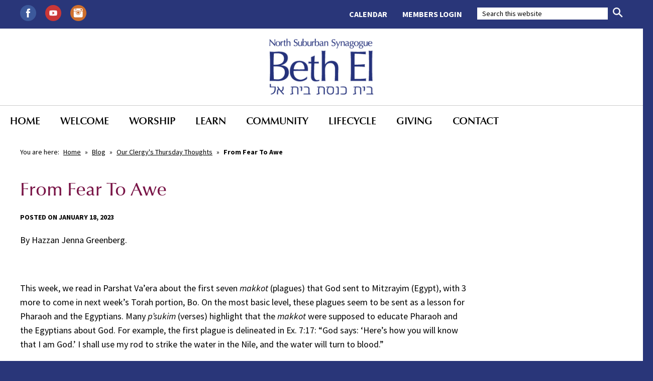

--- FILE ---
content_type: text/html; charset=UTF-8
request_url: https://www.nssbethel.org/2023/01/from-fear-to-awe/
body_size: 24578
content:
<!DOCTYPE html>
<!--[if IEMobile 7 ]> <html dir="ltr" lang="en" prefix="og: https://ogp.me/ns#"class="no-js iem7"> <![endif]-->
<!--[if lt IE 7 ]> <html dir="ltr" lang="en" prefix="og: https://ogp.me/ns#" class="no-js ie6"> <![endif]-->
<!--[if IE 7 ]>    <html dir="ltr" lang="en" prefix="og: https://ogp.me/ns#" class="no-js ie7"> <![endif]-->
<!--[if IE 8 ]>    <html dir="ltr" lang="en" prefix="og: https://ogp.me/ns#" class="no-js ie8"> <![endif]-->
<!--[if (gte IE 9)|(gt IEMobile 7)|!(IEMobile)|!(IE)]><!--><html dir="ltr" lang="en" prefix="og: https://ogp.me/ns#" class="no-js"><!--<![endif]-->

<head>

    <meta charset="utf-8">
    
    <meta name="viewport" content="width=device-width, initial-scale=1.0">
    <meta name="description" content="">
    <meta name="author" content="">

	<!-- Open graph tags -->
        <meta property="og:title" content="From Fear To Awe" />
	<meta property="og:description" content="" />
    <meta property="og:url" content="https://www.nssbethel.org/2023/01/from-fear-to-awe/" />
    <meta property="og:image:url" content="" />
    <meta property="og:image:type" content="image/jpeg" />
	<meta property="og:image:width" content="1500" />
	<meta property="og:image:height" content="788" />
    
	<!-- CSS -->
    <link type="text/css" href="https://www.nssbethel.org/wp-content/themes/nssbethel/css/bootstrap.min.css" rel="stylesheet">
    <link type="text/css" href="https://www.nssbethel.org/wp-content/themes/nssbethel/style.css" rel="stylesheet" media="screen">
    <link type="text/css" href="https://www.nssbethel.org/wp-content/themes/nssbethel/navigation.css" rel="stylesheet" media="screen">

    <!-- HTML5 shim, for IE6-8 support of HTML5 elements -->
    <!--[if lt IE 9]><script src="https://html5shim.googlecode.com/svn/trunk/html5.js"></script><![endif]-->

    <!-- Favicon and touch icons -->
    <link rel="apple-touch-icon-precomposed" sizes="144x144" href="https://www.nssbethel.org/wp-content/themes/nssbethel/icons/apple-touch-icon-144-precomposed.png">
    <link rel="apple-touch-icon-precomposed" sizes="114x114" href="https://www.nssbethel.org/wp-content/themes/nssbethel/icons/apple-touch-icon-114-precomposed.png">
	<link rel="apple-touch-icon-precomposed" sizes="72x72" href="https://www.nssbethel.org/wp-content/themes/nssbethel/icons/apple-touch-icon-72-precomposed.png">
	<link rel="apple-touch-icon-precomposed" href="https://www.nssbethel.org/wp-content/themes/nssbethel/icons/apple-touch-icon-57-precomposed.png">
	<link rel="shortcut icon" href="https://www.nssbethel.org/wp-content/themes/nssbethel/icons/favicon.png">
    
    <!-- Google Fonts -->
    <link href="https://fonts.googleapis.com/css?family=Source+Sans+Pro:300,300i,400,400i,600,600i,700,700i,900,900i" rel="stylesheet">
    
	<!-- Global site tag (gtag.js) - Google Analytics -->
	<script async src="https://www.googletagmanager.com/gtag/js?id=UA-114513354-1"></script>
	<script>
	  window.dataLayer = window.dataLayer || [];
	  function gtag(){dataLayer.push(arguments);}
	  gtag('js', new Date());

	  gtag('config', 'UA-114513354-1');
	</script>
    
    <!-- Feeds -->
    <link rel="pingback" href="https://www.nssbethel.org/xmlrpc.php" />
    <link rel="alternate" type="application/rss+xml" title="North Suburban Synagogue Beth El" href="https://www.nssbethel.org/feed/" />
    <link rel="alternate" type="application/atom+xml" title="North Suburban Synagogue Beth El" href="https://www.nssbethel.org/feed/atom/" />

	<!-- Wordpress head functions -->    
        	<style>img:is([sizes="auto" i], [sizes^="auto," i]) { contain-intrinsic-size: 3000px 1500px }</style>
	
		<!-- All in One SEO 4.8.7 - aioseo.com -->
		<title>From Fear To Awe | North Suburban Synagogue Beth El</title>
	<meta name="robots" content="max-image-preview:large" />
	<meta name="author" content="Daniela"/>
	<link rel="canonical" href="https://www.nssbethel.org/2023/01/from-fear-to-awe/" />
	<meta name="generator" content="All in One SEO (AIOSEO) 4.8.7" />
		<meta property="og:locale" content="en_US" />
		<meta property="og:site_name" content="North Suburban Synagogue Beth El | Conservative Synagogue, Highland Park, IL" />
		<meta property="og:type" content="article" />
		<meta property="og:title" content="From Fear To Awe | North Suburban Synagogue Beth El" />
		<meta property="og:url" content="https://www.nssbethel.org/2023/01/from-fear-to-awe/" />
		<meta property="article:published_time" content="2023-01-18T16:14:04+00:00" />
		<meta property="article:modified_time" content="2023-01-18T16:14:04+00:00" />
		<meta name="twitter:card" content="summary" />
		<meta name="twitter:title" content="From Fear To Awe | North Suburban Synagogue Beth El" />
		<script type="application/ld+json" class="aioseo-schema">
			{"@context":"https:\/\/schema.org","@graph":[{"@type":"Article","@id":"https:\/\/www.nssbethel.org\/2023\/01\/from-fear-to-awe\/#article","name":"From Fear To Awe | North Suburban Synagogue Beth El","headline":"From Fear To Awe","author":{"@id":"https:\/\/www.nssbethel.org\/author\/dmagnifico\/#author"},"publisher":{"@id":"https:\/\/www.nssbethel.org\/#organization"},"datePublished":"2023-01-18T10:14:04-06:00","dateModified":"2023-01-18T10:14:04-06:00","inLanguage":"en","mainEntityOfPage":{"@id":"https:\/\/www.nssbethel.org\/2023\/01\/from-fear-to-awe\/#webpage"},"isPartOf":{"@id":"https:\/\/www.nssbethel.org\/2023\/01\/from-fear-to-awe\/#webpage"},"articleSection":"Our Clergy's Thursday Thoughts"},{"@type":"BreadcrumbList","@id":"https:\/\/www.nssbethel.org\/2023\/01\/from-fear-to-awe\/#breadcrumblist","itemListElement":[{"@type":"ListItem","@id":"https:\/\/www.nssbethel.org#listItem","position":1,"name":"Home","item":"https:\/\/www.nssbethel.org","nextItem":{"@type":"ListItem","@id":"https:\/\/www.nssbethel.org\/thursday-thought\/#listItem","name":"Our Clergy's Thursday Thoughts"}},{"@type":"ListItem","@id":"https:\/\/www.nssbethel.org\/thursday-thought\/#listItem","position":2,"name":"Our Clergy's Thursday Thoughts","item":"https:\/\/www.nssbethel.org\/thursday-thought\/","nextItem":{"@type":"ListItem","@id":"https:\/\/www.nssbethel.org\/2023\/01\/from-fear-to-awe\/#listItem","name":"From Fear To Awe"},"previousItem":{"@type":"ListItem","@id":"https:\/\/www.nssbethel.org#listItem","name":"Home"}},{"@type":"ListItem","@id":"https:\/\/www.nssbethel.org\/2023\/01\/from-fear-to-awe\/#listItem","position":3,"name":"From Fear To Awe","previousItem":{"@type":"ListItem","@id":"https:\/\/www.nssbethel.org\/thursday-thought\/#listItem","name":"Our Clergy's Thursday Thoughts"}}]},{"@type":"Organization","@id":"https:\/\/www.nssbethel.org\/#organization","name":"North Suburban Synagogue Beth El","description":"Conservative Synagogue, Highland Park, IL","url":"https:\/\/www.nssbethel.org\/"},{"@type":"Person","@id":"https:\/\/www.nssbethel.org\/author\/dmagnifico\/#author","url":"https:\/\/www.nssbethel.org\/author\/dmagnifico\/","name":"Daniela","image":{"@type":"ImageObject","@id":"https:\/\/www.nssbethel.org\/2023\/01\/from-fear-to-awe\/#authorImage","url":"https:\/\/secure.gravatar.com\/avatar\/96fc6e5893c9e8d17941d9629e15072a737768c7b5bb660a79202fdcd03ef6e9?s=96&d=mm&r=g","width":96,"height":96,"caption":"Daniela"}},{"@type":"WebPage","@id":"https:\/\/www.nssbethel.org\/2023\/01\/from-fear-to-awe\/#webpage","url":"https:\/\/www.nssbethel.org\/2023\/01\/from-fear-to-awe\/","name":"From Fear To Awe | North Suburban Synagogue Beth El","inLanguage":"en","isPartOf":{"@id":"https:\/\/www.nssbethel.org\/#website"},"breadcrumb":{"@id":"https:\/\/www.nssbethel.org\/2023\/01\/from-fear-to-awe\/#breadcrumblist"},"author":{"@id":"https:\/\/www.nssbethel.org\/author\/dmagnifico\/#author"},"creator":{"@id":"https:\/\/www.nssbethel.org\/author\/dmagnifico\/#author"},"datePublished":"2023-01-18T10:14:04-06:00","dateModified":"2023-01-18T10:14:04-06:00"},{"@type":"WebSite","@id":"https:\/\/www.nssbethel.org\/#website","url":"https:\/\/www.nssbethel.org\/","name":"North Suburban Synagogue Beth El","description":"Conservative Synagogue, Highland Park, IL","inLanguage":"en","publisher":{"@id":"https:\/\/www.nssbethel.org\/#organization"}}]}
		</script>
		<!-- All in One SEO -->

<script type="text/javascript">
/* <![CDATA[ */
window._wpemojiSettings = {"baseUrl":"https:\/\/s.w.org\/images\/core\/emoji\/16.0.1\/72x72\/","ext":".png","svgUrl":"https:\/\/s.w.org\/images\/core\/emoji\/16.0.1\/svg\/","svgExt":".svg","source":{"concatemoji":"https:\/\/www.nssbethel.org\/wp-includes\/js\/wp-emoji-release.min.js?ver=f34a2e5bb5bb3ebbfba6ccb21f6b11cb"}};
/*! This file is auto-generated */
!function(s,n){var o,i,e;function c(e){try{var t={supportTests:e,timestamp:(new Date).valueOf()};sessionStorage.setItem(o,JSON.stringify(t))}catch(e){}}function p(e,t,n){e.clearRect(0,0,e.canvas.width,e.canvas.height),e.fillText(t,0,0);var t=new Uint32Array(e.getImageData(0,0,e.canvas.width,e.canvas.height).data),a=(e.clearRect(0,0,e.canvas.width,e.canvas.height),e.fillText(n,0,0),new Uint32Array(e.getImageData(0,0,e.canvas.width,e.canvas.height).data));return t.every(function(e,t){return e===a[t]})}function u(e,t){e.clearRect(0,0,e.canvas.width,e.canvas.height),e.fillText(t,0,0);for(var n=e.getImageData(16,16,1,1),a=0;a<n.data.length;a++)if(0!==n.data[a])return!1;return!0}function f(e,t,n,a){switch(t){case"flag":return n(e,"\ud83c\udff3\ufe0f\u200d\u26a7\ufe0f","\ud83c\udff3\ufe0f\u200b\u26a7\ufe0f")?!1:!n(e,"\ud83c\udde8\ud83c\uddf6","\ud83c\udde8\u200b\ud83c\uddf6")&&!n(e,"\ud83c\udff4\udb40\udc67\udb40\udc62\udb40\udc65\udb40\udc6e\udb40\udc67\udb40\udc7f","\ud83c\udff4\u200b\udb40\udc67\u200b\udb40\udc62\u200b\udb40\udc65\u200b\udb40\udc6e\u200b\udb40\udc67\u200b\udb40\udc7f");case"emoji":return!a(e,"\ud83e\udedf")}return!1}function g(e,t,n,a){var r="undefined"!=typeof WorkerGlobalScope&&self instanceof WorkerGlobalScope?new OffscreenCanvas(300,150):s.createElement("canvas"),o=r.getContext("2d",{willReadFrequently:!0}),i=(o.textBaseline="top",o.font="600 32px Arial",{});return e.forEach(function(e){i[e]=t(o,e,n,a)}),i}function t(e){var t=s.createElement("script");t.src=e,t.defer=!0,s.head.appendChild(t)}"undefined"!=typeof Promise&&(o="wpEmojiSettingsSupports",i=["flag","emoji"],n.supports={everything:!0,everythingExceptFlag:!0},e=new Promise(function(e){s.addEventListener("DOMContentLoaded",e,{once:!0})}),new Promise(function(t){var n=function(){try{var e=JSON.parse(sessionStorage.getItem(o));if("object"==typeof e&&"number"==typeof e.timestamp&&(new Date).valueOf()<e.timestamp+604800&&"object"==typeof e.supportTests)return e.supportTests}catch(e){}return null}();if(!n){if("undefined"!=typeof Worker&&"undefined"!=typeof OffscreenCanvas&&"undefined"!=typeof URL&&URL.createObjectURL&&"undefined"!=typeof Blob)try{var e="postMessage("+g.toString()+"("+[JSON.stringify(i),f.toString(),p.toString(),u.toString()].join(",")+"));",a=new Blob([e],{type:"text/javascript"}),r=new Worker(URL.createObjectURL(a),{name:"wpTestEmojiSupports"});return void(r.onmessage=function(e){c(n=e.data),r.terminate(),t(n)})}catch(e){}c(n=g(i,f,p,u))}t(n)}).then(function(e){for(var t in e)n.supports[t]=e[t],n.supports.everything=n.supports.everything&&n.supports[t],"flag"!==t&&(n.supports.everythingExceptFlag=n.supports.everythingExceptFlag&&n.supports[t]);n.supports.everythingExceptFlag=n.supports.everythingExceptFlag&&!n.supports.flag,n.DOMReady=!1,n.readyCallback=function(){n.DOMReady=!0}}).then(function(){return e}).then(function(){var e;n.supports.everything||(n.readyCallback(),(e=n.source||{}).concatemoji?t(e.concatemoji):e.wpemoji&&e.twemoji&&(t(e.twemoji),t(e.wpemoji)))}))}((window,document),window._wpemojiSettings);
/* ]]> */
</script>
<style id='wp-emoji-styles-inline-css' type='text/css'>

	img.wp-smiley, img.emoji {
		display: inline !important;
		border: none !important;
		box-shadow: none !important;
		height: 1em !important;
		width: 1em !important;
		margin: 0 0.07em !important;
		vertical-align: -0.1em !important;
		background: none !important;
		padding: 0 !important;
	}
</style>
<link rel='stylesheet' id='wp-block-library-css' href='https://www.nssbethel.org/wp-includes/css/dist/block-library/style.min.css?ver=f34a2e5bb5bb3ebbfba6ccb21f6b11cb' type='text/css' media='all' />
<style id='classic-theme-styles-inline-css' type='text/css'>
/*! This file is auto-generated */
.wp-block-button__link{color:#fff;background-color:#32373c;border-radius:9999px;box-shadow:none;text-decoration:none;padding:calc(.667em + 2px) calc(1.333em + 2px);font-size:1.125em}.wp-block-file__button{background:#32373c;color:#fff;text-decoration:none}
</style>
<style id='global-styles-inline-css' type='text/css'>
:root{--wp--preset--aspect-ratio--square: 1;--wp--preset--aspect-ratio--4-3: 4/3;--wp--preset--aspect-ratio--3-4: 3/4;--wp--preset--aspect-ratio--3-2: 3/2;--wp--preset--aspect-ratio--2-3: 2/3;--wp--preset--aspect-ratio--16-9: 16/9;--wp--preset--aspect-ratio--9-16: 9/16;--wp--preset--color--black: #000000;--wp--preset--color--cyan-bluish-gray: #abb8c3;--wp--preset--color--white: #ffffff;--wp--preset--color--pale-pink: #f78da7;--wp--preset--color--vivid-red: #cf2e2e;--wp--preset--color--luminous-vivid-orange: #ff6900;--wp--preset--color--luminous-vivid-amber: #fcb900;--wp--preset--color--light-green-cyan: #7bdcb5;--wp--preset--color--vivid-green-cyan: #00d084;--wp--preset--color--pale-cyan-blue: #8ed1fc;--wp--preset--color--vivid-cyan-blue: #0693e3;--wp--preset--color--vivid-purple: #9b51e0;--wp--preset--gradient--vivid-cyan-blue-to-vivid-purple: linear-gradient(135deg,rgba(6,147,227,1) 0%,rgb(155,81,224) 100%);--wp--preset--gradient--light-green-cyan-to-vivid-green-cyan: linear-gradient(135deg,rgb(122,220,180) 0%,rgb(0,208,130) 100%);--wp--preset--gradient--luminous-vivid-amber-to-luminous-vivid-orange: linear-gradient(135deg,rgba(252,185,0,1) 0%,rgba(255,105,0,1) 100%);--wp--preset--gradient--luminous-vivid-orange-to-vivid-red: linear-gradient(135deg,rgba(255,105,0,1) 0%,rgb(207,46,46) 100%);--wp--preset--gradient--very-light-gray-to-cyan-bluish-gray: linear-gradient(135deg,rgb(238,238,238) 0%,rgb(169,184,195) 100%);--wp--preset--gradient--cool-to-warm-spectrum: linear-gradient(135deg,rgb(74,234,220) 0%,rgb(151,120,209) 20%,rgb(207,42,186) 40%,rgb(238,44,130) 60%,rgb(251,105,98) 80%,rgb(254,248,76) 100%);--wp--preset--gradient--blush-light-purple: linear-gradient(135deg,rgb(255,206,236) 0%,rgb(152,150,240) 100%);--wp--preset--gradient--blush-bordeaux: linear-gradient(135deg,rgb(254,205,165) 0%,rgb(254,45,45) 50%,rgb(107,0,62) 100%);--wp--preset--gradient--luminous-dusk: linear-gradient(135deg,rgb(255,203,112) 0%,rgb(199,81,192) 50%,rgb(65,88,208) 100%);--wp--preset--gradient--pale-ocean: linear-gradient(135deg,rgb(255,245,203) 0%,rgb(182,227,212) 50%,rgb(51,167,181) 100%);--wp--preset--gradient--electric-grass: linear-gradient(135deg,rgb(202,248,128) 0%,rgb(113,206,126) 100%);--wp--preset--gradient--midnight: linear-gradient(135deg,rgb(2,3,129) 0%,rgb(40,116,252) 100%);--wp--preset--font-size--small: 13px;--wp--preset--font-size--medium: 20px;--wp--preset--font-size--large: 36px;--wp--preset--font-size--x-large: 42px;--wp--preset--spacing--20: 0.44rem;--wp--preset--spacing--30: 0.67rem;--wp--preset--spacing--40: 1rem;--wp--preset--spacing--50: 1.5rem;--wp--preset--spacing--60: 2.25rem;--wp--preset--spacing--70: 3.38rem;--wp--preset--spacing--80: 5.06rem;--wp--preset--shadow--natural: 6px 6px 9px rgba(0, 0, 0, 0.2);--wp--preset--shadow--deep: 12px 12px 50px rgba(0, 0, 0, 0.4);--wp--preset--shadow--sharp: 6px 6px 0px rgba(0, 0, 0, 0.2);--wp--preset--shadow--outlined: 6px 6px 0px -3px rgba(255, 255, 255, 1), 6px 6px rgba(0, 0, 0, 1);--wp--preset--shadow--crisp: 6px 6px 0px rgba(0, 0, 0, 1);}:where(.is-layout-flex){gap: 0.5em;}:where(.is-layout-grid){gap: 0.5em;}body .is-layout-flex{display: flex;}.is-layout-flex{flex-wrap: wrap;align-items: center;}.is-layout-flex > :is(*, div){margin: 0;}body .is-layout-grid{display: grid;}.is-layout-grid > :is(*, div){margin: 0;}:where(.wp-block-columns.is-layout-flex){gap: 2em;}:where(.wp-block-columns.is-layout-grid){gap: 2em;}:where(.wp-block-post-template.is-layout-flex){gap: 1.25em;}:where(.wp-block-post-template.is-layout-grid){gap: 1.25em;}.has-black-color{color: var(--wp--preset--color--black) !important;}.has-cyan-bluish-gray-color{color: var(--wp--preset--color--cyan-bluish-gray) !important;}.has-white-color{color: var(--wp--preset--color--white) !important;}.has-pale-pink-color{color: var(--wp--preset--color--pale-pink) !important;}.has-vivid-red-color{color: var(--wp--preset--color--vivid-red) !important;}.has-luminous-vivid-orange-color{color: var(--wp--preset--color--luminous-vivid-orange) !important;}.has-luminous-vivid-amber-color{color: var(--wp--preset--color--luminous-vivid-amber) !important;}.has-light-green-cyan-color{color: var(--wp--preset--color--light-green-cyan) !important;}.has-vivid-green-cyan-color{color: var(--wp--preset--color--vivid-green-cyan) !important;}.has-pale-cyan-blue-color{color: var(--wp--preset--color--pale-cyan-blue) !important;}.has-vivid-cyan-blue-color{color: var(--wp--preset--color--vivid-cyan-blue) !important;}.has-vivid-purple-color{color: var(--wp--preset--color--vivid-purple) !important;}.has-black-background-color{background-color: var(--wp--preset--color--black) !important;}.has-cyan-bluish-gray-background-color{background-color: var(--wp--preset--color--cyan-bluish-gray) !important;}.has-white-background-color{background-color: var(--wp--preset--color--white) !important;}.has-pale-pink-background-color{background-color: var(--wp--preset--color--pale-pink) !important;}.has-vivid-red-background-color{background-color: var(--wp--preset--color--vivid-red) !important;}.has-luminous-vivid-orange-background-color{background-color: var(--wp--preset--color--luminous-vivid-orange) !important;}.has-luminous-vivid-amber-background-color{background-color: var(--wp--preset--color--luminous-vivid-amber) !important;}.has-light-green-cyan-background-color{background-color: var(--wp--preset--color--light-green-cyan) !important;}.has-vivid-green-cyan-background-color{background-color: var(--wp--preset--color--vivid-green-cyan) !important;}.has-pale-cyan-blue-background-color{background-color: var(--wp--preset--color--pale-cyan-blue) !important;}.has-vivid-cyan-blue-background-color{background-color: var(--wp--preset--color--vivid-cyan-blue) !important;}.has-vivid-purple-background-color{background-color: var(--wp--preset--color--vivid-purple) !important;}.has-black-border-color{border-color: var(--wp--preset--color--black) !important;}.has-cyan-bluish-gray-border-color{border-color: var(--wp--preset--color--cyan-bluish-gray) !important;}.has-white-border-color{border-color: var(--wp--preset--color--white) !important;}.has-pale-pink-border-color{border-color: var(--wp--preset--color--pale-pink) !important;}.has-vivid-red-border-color{border-color: var(--wp--preset--color--vivid-red) !important;}.has-luminous-vivid-orange-border-color{border-color: var(--wp--preset--color--luminous-vivid-orange) !important;}.has-luminous-vivid-amber-border-color{border-color: var(--wp--preset--color--luminous-vivid-amber) !important;}.has-light-green-cyan-border-color{border-color: var(--wp--preset--color--light-green-cyan) !important;}.has-vivid-green-cyan-border-color{border-color: var(--wp--preset--color--vivid-green-cyan) !important;}.has-pale-cyan-blue-border-color{border-color: var(--wp--preset--color--pale-cyan-blue) !important;}.has-vivid-cyan-blue-border-color{border-color: var(--wp--preset--color--vivid-cyan-blue) !important;}.has-vivid-purple-border-color{border-color: var(--wp--preset--color--vivid-purple) !important;}.has-vivid-cyan-blue-to-vivid-purple-gradient-background{background: var(--wp--preset--gradient--vivid-cyan-blue-to-vivid-purple) !important;}.has-light-green-cyan-to-vivid-green-cyan-gradient-background{background: var(--wp--preset--gradient--light-green-cyan-to-vivid-green-cyan) !important;}.has-luminous-vivid-amber-to-luminous-vivid-orange-gradient-background{background: var(--wp--preset--gradient--luminous-vivid-amber-to-luminous-vivid-orange) !important;}.has-luminous-vivid-orange-to-vivid-red-gradient-background{background: var(--wp--preset--gradient--luminous-vivid-orange-to-vivid-red) !important;}.has-very-light-gray-to-cyan-bluish-gray-gradient-background{background: var(--wp--preset--gradient--very-light-gray-to-cyan-bluish-gray) !important;}.has-cool-to-warm-spectrum-gradient-background{background: var(--wp--preset--gradient--cool-to-warm-spectrum) !important;}.has-blush-light-purple-gradient-background{background: var(--wp--preset--gradient--blush-light-purple) !important;}.has-blush-bordeaux-gradient-background{background: var(--wp--preset--gradient--blush-bordeaux) !important;}.has-luminous-dusk-gradient-background{background: var(--wp--preset--gradient--luminous-dusk) !important;}.has-pale-ocean-gradient-background{background: var(--wp--preset--gradient--pale-ocean) !important;}.has-electric-grass-gradient-background{background: var(--wp--preset--gradient--electric-grass) !important;}.has-midnight-gradient-background{background: var(--wp--preset--gradient--midnight) !important;}.has-small-font-size{font-size: var(--wp--preset--font-size--small) !important;}.has-medium-font-size{font-size: var(--wp--preset--font-size--medium) !important;}.has-large-font-size{font-size: var(--wp--preset--font-size--large) !important;}.has-x-large-font-size{font-size: var(--wp--preset--font-size--x-large) !important;}
:where(.wp-block-post-template.is-layout-flex){gap: 1.25em;}:where(.wp-block-post-template.is-layout-grid){gap: 1.25em;}
:where(.wp-block-columns.is-layout-flex){gap: 2em;}:where(.wp-block-columns.is-layout-grid){gap: 2em;}
:root :where(.wp-block-pullquote){font-size: 1.5em;line-height: 1.6;}
</style>
<link rel='stylesheet' id='ditty-news-ticker-font-css' href='https://www.nssbethel.org/wp-content/plugins/ditty-news-ticker/legacy/inc/static/libs/fontastic/styles.css?ver=3.1.58' type='text/css' media='all' />
<link rel='stylesheet' id='ditty-news-ticker-css' href='https://www.nssbethel.org/wp-content/plugins/ditty-news-ticker/legacy/inc/static/css/style.css?ver=3.1.58' type='text/css' media='all' />
<link rel='stylesheet' id='ditty-displays-css' href='https://www.nssbethel.org/wp-content/plugins/ditty-news-ticker/build/dittyDisplays.css?ver=3.1.58' type='text/css' media='all' />
<link rel='stylesheet' id='ditty-fontawesome-css' href='https://www.nssbethel.org/wp-content/plugins/ditty-news-ticker/includes/libs/fontawesome-6.4.0/css/all.css?ver=6.4.0' type='text/css' media='' />
<link rel='stylesheet' id='fancybox-css' href='https://www.nssbethel.org/wp-content/plugins/easy-fancybox/fancybox/1.5.4/jquery.fancybox.min.css?ver=f34a2e5bb5bb3ebbfba6ccb21f6b11cb' type='text/css' media='screen' />
<style id='fancybox-inline-css' type='text/css'>
#fancybox-outer{background:#ffffff}#fancybox-content{background:#ffffff;border-color:#ffffff;color:#000000;}#fancybox-title,#fancybox-title-float-main{color:#fff}
</style>
<link rel='stylesheet' id='wp-add-custom-css-css' href='https://www.nssbethel.org?display_custom_css=css&#038;ver=6.8.2' type='text/css' media='all' />
<style id='teccc-nofile-stylesheet-inline-css' type='text/css'>

.teccc-legend a, .tribe-events-calendar a, #tribe-events-content .tribe-events-tooltip h4
{
	font-weight: bold;
}

.tribe-events-list .vevent.hentry h2 {
	padding-left: 5px;
}


@media only screen and (max-width: 768px) {
	.tribe-events-calendar td .hentry,
	.tribe-events-calendar td .type-tribe_events {
		display: block;
	}

	h3.entry-title.summary,
	h3.tribe-events-month-event-title,
	.tribe-events-calendar .tribe-events-has-events:after {
		display: none;
	}

	.tribe-events-calendar .mobile-trigger .tribe-events-tooltip {
		display: none !important;
	}
}

.tribe-grid-body div[id*="tribe-events-event-"][class*="tribe-events-category-"].tribe-events-week-hourly-single
{ border-right: 1px solid #000; }

.tribe-events .tribe-events-calendar-month__multiday-event-bar,
.tribe-events .tribe-events-calendar-month__multiday-event-bar-inner,
.tribe-events-calendar-month__multiday-event-wrapper
{ background-color: #F7F6F6; }

.tribe-events-pro .tribe-events-pro-week-grid__multiday-event-bar,
.tribe-events-pro .tribe-events-pro-week-grid__multiday-event-wrapper
{ background-color: #F7F6F6 !important; }

.tribe-events-calendar-month__multiday-event-wrapper.tribe-events-calendar-month__multiday-event--empty
{ background-color: transparent !important; }

.tribe-events-pro-week-grid__multiday-event-wrapper.tribe-events-pro-week-grid__multiday-event--empty
{ background-color: transparent !important; }

.tribe-common--breakpoint-medium.tribe-events .tribe-events-calendar-list__event-datetime-featured-text,
.tribe-events-calendar-month-mobile-events__mobile-event-datetime-featured-text,
.tribe-events-calendar-day__event-datetime-featured-text,
.tribe-common-c-svgicon--featured
{ color: transparent !important; }

.tribe-events-calendar-list__event-date-tag-datetime:after, 
.tribe-events-widget-events-list__event-date-tag-datetime:after, 
.tribe-events .tribe-events-calendar-day__event--featured:after,
.tribe-events .tribe-events-calendar-month__calendar-event--featured:before
{ background-color: transparent !important; }

.tribe-events-pro .tribe-events-pro-photo__event-datetime-featured-text,
.tribe-events-pro .tribe-events-pro-map__event-datetime-featured-text
{ color: transparent !important; }

.tribe-events-pro .tribe-events-pro-week-grid__event--featured .tribe-events-pro-week-grid__event-link-inner:before
{ background-color: transparent !important; }


	
		.tribe-events-category-congregational h2.tribe-events-list-event-title.entry-title a,
.tribe-events-category-congregational h2.tribe-events-list-event-title a,
.tribe-events-category-congregational h3.tribe-events-list-event-title a,
.tribe-event-featured .tribe-events-category-congregational h3.tribe-events-list-event-title a,
.tribe-events-list .tribe-events-loop .tribe-event-featured.tribe-events-category-congregational h3.tribe-events-list-event-title a,	.tribe-events-shortcode .tribe-events-month table .type-tribe_events.tribe-events-category-congregational,		.tribe-events-list .tribe-events-loop .tribe-event-featured.tribe-events-category-congregational h3.tribe-events-list-event-title a:hover,
#tribe-events-content table.tribe-events-calendar .type-tribe_events.tribe-events-category-congregational.tribe-event-featured h3.tribe-events-month-event-title a:hover,	.tribe-events-category-congregational .tribe-events-map-event-title a:link,
.tribe-events-category-congregational .tribe-events-map-event-title a:visited,	#tribe-events-content div.tribe-events-category-congregational.hentry.vevent h3.entry-title a,
.tribe-grid-body .tribe-events-category-congregational a,
.tribe-grid-body .type-tribe_events.tribe-events-category-congregational a,
.tribe-grid-allday .tribe-events-category-congregational a,	.tribe-events-adv-list-widget .tribe-events-category-congregational h2 a:link,
.tribe-events-adv-list-widget .tribe-events-category-congregational h2 a:visited,
.tribe-mini-calendar-list-wrapper .tribe-events-category-congregational h2 a:link,
.tribe-mini-calendar-list-wrapper .tribe-events-category-congregational h2 a:visited,
.tribe-events-category-congregational.tribe-event-featured .tribe-mini-calendar-event .tribe-events-title a,
.tribe-venue-widget-list li.tribe-events-category-congregational h4 a:link,
.tribe-venue-widget-list li.tribe-events-category-congregational h4 a:visited,	.teccc-legend li.tribe_events_cat-congregational a,
.tribe-common article.tribe_events_cat-congregational h3 a,
.tribe-common article.tribe_events_cat-congregational h3 a:link,
.tribe-common article.tribe_events_cat-congregational h3 a:visited,
article.tribe-events-calendar-month__multiday-event.tribe_events_cat-congregational h3,	#tribe-events-content table.tribe-events-calendar .tribe-event-featured.tribe-events-category-congregational .tribe-events-month-event-title a,
.teccc-legend li.tribe-events-category-congregational a,
.tribe-events-calendar .tribe-events-category-congregational a,
#tribe-events-content .teccc-legend li.tribe-events-category-congregational a,
#tribe-events-content .tribe-events-calendar .tribe-events-category-congregational a,
.type-tribe_events.tribe-events-category-congregational h2 a,
.tribe-events-category-congregational > div.hentry.vevent > h3.entry-title a,
.tribe-events-mobile.tribe-events-category-congregational h4 a
{
		text-decoration: none;
}

		.tribe-events-category-congregational h3.tribe-events-list-event-title,		.tribe-events-shortcode .tribe-events-month table .type-tribe_events.tribe-events-category-congregational,	.tribe-events-category-congregational .tribe-events-map-event-title a:link,
.tribe-events-category-congregational .tribe-events-map-event-title a:visited,
article.tribe-events-pro-map__event-card.tribe_events_cat-congregational h3,
article.tribe-events-pro-photo__event.tribe_events_cat-congregational h3,	.tribe-grid-body .tribe-events-week-hourly-single:hover.tribe-events-category-congregational,
.tribe-grid-body .tribe-events-week-hourly-single.tribe-events-category-congregational,
.tribe-grid-allday .tribe-events-week-allday-single.tribe-events-category-congregational,
article.tribe-events-pro-week-grid__event.tribe_events_cat-congregational h3,
article.tribe-events-pro-week-mobile-events__event.tribe_events_cat-congregational h3,
article.tribe-events-pro-week-grid__multiday-event.tribe_events_cat-congregational h3,
article.tribe-events-pro-week-grid__multiday-event.tribe_events_cat-congregational .tribe-events-pro-week-grid__multiday-event-bar-inner h3,
article.tribe-events-pro-week-grid__multiday-event.tribe_events_cat-congregational .tribe-events-pro-week-grid__multiday-event-bar-inner,	.tribe-common article.tribe_events_cat-congregational h3.tribe-events-pro-summary__event-title,	.tribe-mini-calendar td.tribe-events-has-events.tribe-events-category-congregational,
.tribe-events-adv-list-widget .tribe-events-category-congregational h2,
.tribe-venue-widget-list li.tribe-events-category-congregational h4,	.teccc-legend li.tribe_events_cat-congregational,
article.tribe_events_cat-congregational header.tribe-events-widget-events-list__event-header h3,
article.tribe-events-calendar-month__calendar-event.tribe_events_cat-congregational h3,
article.tribe-events-calendar-month__multiday-event.tribe_events_cat-congregational .tribe-events-calendar-month__multiday-event-bar-inner,
article.tribe-events-calendar-month-mobile-events__mobile-event.tribe_events_cat-congregational h3,
article.tribe-events-calendar-day__event.tribe_events_cat-congregational h3,
article.tribe-events-calendar-list__event.tribe_events_cat-congregational h3,
article.tribe-events-calendar-latest-past__event.tribe_events_cat-congregational h3,	.events-archive.events-gridview #tribe-events-content table .type-tribe_events.tribe-events-category-congregational,
.teccc-legend li.tribe-events-category-congregational,
.tribe-events-calendar .tribe-events-category-congregational,
.type-tribe_events.tribe-events-category-congregational h2,
.tribe-events-category-congregational > div.hentry.vevent > h3.entry-title,
.tribe-events-mobile.tribe-events-category-congregational h4
{
				border-right: 5px solid transparent;
		line-height: 1.4em;
	padding-left: 5px;
	padding-bottom: 2px;
}

	.tribe-events-calendar .tribe-event-featured.tribe-events-category-congregational,
#tribe-events-content table.tribe-events-calendar .type-tribe_events.tribe-event-featured.tribe-events-category-congregational,
.tribe-grid-body div[id*='tribe-events-event-'][class*='tribe-events-category-'].tribe-events-week-hourly-single.tribe-event-featured
{ border-right: 5px solid transparent }

	
	article.tribe-events-pro-week-grid__multiday-event.tribe_events_cat-congregational h3
{ border-left: 0px solid transparent !important; }

	.tribe-events-category-congregational .tribe-events-map-event-title a:link,
.tribe-events-category-congregational .tribe-events-map-event-title a:visited,	.tribe-events-adv-list-widget .tribe-events-category-congregational h2 a:link,
.tribe-events-adv-list-widget .tribe-events-category-congregational h2 a:visited,
.tribe-mini-calendar-list-wrapper .tribe-events-category-congregational h2 a:link,
.tribe-mini-calendar-list-wrapper .tribe-events-category-congregational h2 a:visited,
.tribe-events-category-congregational.tribe-event-featured .tribe-mini-calendar-event .tribe-events-title a,
.tribe-venue-widget-list li.tribe-events-category-congregational h4 a:link,
.tribe-venue-widget-list li.tribe-events-category-congregational h4 a:visited,	.tribe-events-category-congregational h2.tribe-events-list-event-title.entry-title a,
.tribe-events-category-congregational h2.tribe-events-list-event-title a,
.tribe-events-category-congregational h3.tribe-events-list-event-title a,
.tribe-event-featured .tribe-events-category-congregational h3.tribe-events-list-event-title a,
.tribe-events-list .tribe-events-loop .tribe-event-featured.tribe-events-category-congregational h3.tribe-events-list-event-title a
{
	width: auto;
	display: block;
}
	
		.tribe-events-category-continuing-education h2.tribe-events-list-event-title.entry-title a,
.tribe-events-category-continuing-education h2.tribe-events-list-event-title a,
.tribe-events-category-continuing-education h3.tribe-events-list-event-title a,
.tribe-event-featured .tribe-events-category-continuing-education h3.tribe-events-list-event-title a,
.tribe-events-list .tribe-events-loop .tribe-event-featured.tribe-events-category-continuing-education h3.tribe-events-list-event-title a,	.tribe-events-shortcode .tribe-events-month table .type-tribe_events.tribe-events-category-continuing-education,		.tribe-events-list .tribe-events-loop .tribe-event-featured.tribe-events-category-continuing-education h3.tribe-events-list-event-title a:hover,
#tribe-events-content table.tribe-events-calendar .type-tribe_events.tribe-events-category-continuing-education.tribe-event-featured h3.tribe-events-month-event-title a:hover,	.tribe-events-category-continuing-education .tribe-events-map-event-title a:link,
.tribe-events-category-continuing-education .tribe-events-map-event-title a:visited,	#tribe-events-content div.tribe-events-category-continuing-education.hentry.vevent h3.entry-title a,
.tribe-grid-body .tribe-events-category-continuing-education a,
.tribe-grid-body .type-tribe_events.tribe-events-category-continuing-education a,
.tribe-grid-allday .tribe-events-category-continuing-education a,	.tribe-events-adv-list-widget .tribe-events-category-continuing-education h2 a:link,
.tribe-events-adv-list-widget .tribe-events-category-continuing-education h2 a:visited,
.tribe-mini-calendar-list-wrapper .tribe-events-category-continuing-education h2 a:link,
.tribe-mini-calendar-list-wrapper .tribe-events-category-continuing-education h2 a:visited,
.tribe-events-category-continuing-education.tribe-event-featured .tribe-mini-calendar-event .tribe-events-title a,
.tribe-venue-widget-list li.tribe-events-category-continuing-education h4 a:link,
.tribe-venue-widget-list li.tribe-events-category-continuing-education h4 a:visited,	.teccc-legend li.tribe_events_cat-continuing-education a,
.tribe-common article.tribe_events_cat-continuing-education h3 a,
.tribe-common article.tribe_events_cat-continuing-education h3 a:link,
.tribe-common article.tribe_events_cat-continuing-education h3 a:visited,
article.tribe-events-calendar-month__multiday-event.tribe_events_cat-continuing-education h3,	#tribe-events-content table.tribe-events-calendar .tribe-event-featured.tribe-events-category-continuing-education .tribe-events-month-event-title a,
.teccc-legend li.tribe-events-category-continuing-education a,
.tribe-events-calendar .tribe-events-category-continuing-education a,
#tribe-events-content .teccc-legend li.tribe-events-category-continuing-education a,
#tribe-events-content .tribe-events-calendar .tribe-events-category-continuing-education a,
.type-tribe_events.tribe-events-category-continuing-education h2 a,
.tribe-events-category-continuing-education > div.hentry.vevent > h3.entry-title a,
.tribe-events-mobile.tribe-events-category-continuing-education h4 a
{
			color: #330099;
		text-decoration: none;
}

		.tribe-events-category-continuing-education h3.tribe-events-list-event-title,		.tribe-events-shortcode .tribe-events-month table .type-tribe_events.tribe-events-category-continuing-education,	.tribe-events-category-continuing-education .tribe-events-map-event-title a:link,
.tribe-events-category-continuing-education .tribe-events-map-event-title a:visited,
article.tribe-events-pro-map__event-card.tribe_events_cat-continuing-education h3,
article.tribe-events-pro-photo__event.tribe_events_cat-continuing-education h3,	.tribe-grid-body .tribe-events-week-hourly-single:hover.tribe-events-category-continuing-education,
.tribe-grid-body .tribe-events-week-hourly-single.tribe-events-category-continuing-education,
.tribe-grid-allday .tribe-events-week-allday-single.tribe-events-category-continuing-education,
article.tribe-events-pro-week-grid__event.tribe_events_cat-continuing-education h3,
article.tribe-events-pro-week-mobile-events__event.tribe_events_cat-continuing-education h3,
article.tribe-events-pro-week-grid__multiday-event.tribe_events_cat-continuing-education h3,
article.tribe-events-pro-week-grid__multiday-event.tribe_events_cat-continuing-education .tribe-events-pro-week-grid__multiday-event-bar-inner h3,
article.tribe-events-pro-week-grid__multiday-event.tribe_events_cat-continuing-education .tribe-events-pro-week-grid__multiday-event-bar-inner,	.tribe-common article.tribe_events_cat-continuing-education h3.tribe-events-pro-summary__event-title,	.tribe-mini-calendar td.tribe-events-has-events.tribe-events-category-continuing-education,
.tribe-events-adv-list-widget .tribe-events-category-continuing-education h2,
.tribe-venue-widget-list li.tribe-events-category-continuing-education h4,	.teccc-legend li.tribe_events_cat-continuing-education,
article.tribe_events_cat-continuing-education header.tribe-events-widget-events-list__event-header h3,
article.tribe-events-calendar-month__calendar-event.tribe_events_cat-continuing-education h3,
article.tribe-events-calendar-month__multiday-event.tribe_events_cat-continuing-education .tribe-events-calendar-month__multiday-event-bar-inner,
article.tribe-events-calendar-month-mobile-events__mobile-event.tribe_events_cat-continuing-education h3,
article.tribe-events-calendar-day__event.tribe_events_cat-continuing-education h3,
article.tribe-events-calendar-list__event.tribe_events_cat-continuing-education h3,
article.tribe-events-calendar-latest-past__event.tribe_events_cat-continuing-education h3,	.events-archive.events-gridview #tribe-events-content table .type-tribe_events.tribe-events-category-continuing-education,
.teccc-legend li.tribe-events-category-continuing-education,
.tribe-events-calendar .tribe-events-category-continuing-education,
.type-tribe_events.tribe-events-category-continuing-education h2,
.tribe-events-category-continuing-education > div.hentry.vevent > h3.entry-title,
.tribe-events-mobile.tribe-events-category-continuing-education h4
{
				border-right: 5px solid transparent;
			color: #330099;
		line-height: 1.4em;
	padding-left: 5px;
	padding-bottom: 2px;
}

	.tribe-events-calendar .tribe-event-featured.tribe-events-category-continuing-education,
#tribe-events-content table.tribe-events-calendar .type-tribe_events.tribe-event-featured.tribe-events-category-continuing-education,
.tribe-grid-body div[id*='tribe-events-event-'][class*='tribe-events-category-'].tribe-events-week-hourly-single.tribe-event-featured
{ border-right: 5px solid transparent }

	
	article.tribe-events-pro-week-grid__multiday-event.tribe_events_cat-continuing-education h3
{ border-left: 0px solid transparent !important; }

	.tribe-events-category-continuing-education .tribe-events-map-event-title a:link,
.tribe-events-category-continuing-education .tribe-events-map-event-title a:visited,	.tribe-events-adv-list-widget .tribe-events-category-continuing-education h2 a:link,
.tribe-events-adv-list-widget .tribe-events-category-continuing-education h2 a:visited,
.tribe-mini-calendar-list-wrapper .tribe-events-category-continuing-education h2 a:link,
.tribe-mini-calendar-list-wrapper .tribe-events-category-continuing-education h2 a:visited,
.tribe-events-category-continuing-education.tribe-event-featured .tribe-mini-calendar-event .tribe-events-title a,
.tribe-venue-widget-list li.tribe-events-category-continuing-education h4 a:link,
.tribe-venue-widget-list li.tribe-events-category-continuing-education h4 a:visited,	.tribe-events-category-continuing-education h2.tribe-events-list-event-title.entry-title a,
.tribe-events-category-continuing-education h2.tribe-events-list-event-title a,
.tribe-events-category-continuing-education h3.tribe-events-list-event-title a,
.tribe-event-featured .tribe-events-category-continuing-education h3.tribe-events-list-event-title a,
.tribe-events-list .tribe-events-loop .tribe-event-featured.tribe-events-category-continuing-education h3.tribe-events-list-event-title a
{
	width: auto;
	display: block;
}
	
		.tribe-events-category-informal-education h2.tribe-events-list-event-title.entry-title a,
.tribe-events-category-informal-education h2.tribe-events-list-event-title a,
.tribe-events-category-informal-education h3.tribe-events-list-event-title a,
.tribe-event-featured .tribe-events-category-informal-education h3.tribe-events-list-event-title a,
.tribe-events-list .tribe-events-loop .tribe-event-featured.tribe-events-category-informal-education h3.tribe-events-list-event-title a,	.tribe-events-shortcode .tribe-events-month table .type-tribe_events.tribe-events-category-informal-education,		.tribe-events-list .tribe-events-loop .tribe-event-featured.tribe-events-category-informal-education h3.tribe-events-list-event-title a:hover,
#tribe-events-content table.tribe-events-calendar .type-tribe_events.tribe-events-category-informal-education.tribe-event-featured h3.tribe-events-month-event-title a:hover,	.tribe-events-category-informal-education .tribe-events-map-event-title a:link,
.tribe-events-category-informal-education .tribe-events-map-event-title a:visited,	#tribe-events-content div.tribe-events-category-informal-education.hentry.vevent h3.entry-title a,
.tribe-grid-body .tribe-events-category-informal-education a,
.tribe-grid-body .type-tribe_events.tribe-events-category-informal-education a,
.tribe-grid-allday .tribe-events-category-informal-education a,	.tribe-events-adv-list-widget .tribe-events-category-informal-education h2 a:link,
.tribe-events-adv-list-widget .tribe-events-category-informal-education h2 a:visited,
.tribe-mini-calendar-list-wrapper .tribe-events-category-informal-education h2 a:link,
.tribe-mini-calendar-list-wrapper .tribe-events-category-informal-education h2 a:visited,
.tribe-events-category-informal-education.tribe-event-featured .tribe-mini-calendar-event .tribe-events-title a,
.tribe-venue-widget-list li.tribe-events-category-informal-education h4 a:link,
.tribe-venue-widget-list li.tribe-events-category-informal-education h4 a:visited,	.teccc-legend li.tribe_events_cat-informal-education a,
.tribe-common article.tribe_events_cat-informal-education h3 a,
.tribe-common article.tribe_events_cat-informal-education h3 a:link,
.tribe-common article.tribe_events_cat-informal-education h3 a:visited,
article.tribe-events-calendar-month__multiday-event.tribe_events_cat-informal-education h3,	#tribe-events-content table.tribe-events-calendar .tribe-event-featured.tribe-events-category-informal-education .tribe-events-month-event-title a,
.teccc-legend li.tribe-events-category-informal-education a,
.tribe-events-calendar .tribe-events-category-informal-education a,
#tribe-events-content .teccc-legend li.tribe-events-category-informal-education a,
#tribe-events-content .tribe-events-calendar .tribe-events-category-informal-education a,
.type-tribe_events.tribe-events-category-informal-education h2 a,
.tribe-events-category-informal-education > div.hentry.vevent > h3.entry-title a,
.tribe-events-mobile.tribe-events-category-informal-education h4 a
{
		text-decoration: none;
}

		.tribe-events-category-informal-education h3.tribe-events-list-event-title,		.tribe-events-shortcode .tribe-events-month table .type-tribe_events.tribe-events-category-informal-education,	.tribe-events-category-informal-education .tribe-events-map-event-title a:link,
.tribe-events-category-informal-education .tribe-events-map-event-title a:visited,
article.tribe-events-pro-map__event-card.tribe_events_cat-informal-education h3,
article.tribe-events-pro-photo__event.tribe_events_cat-informal-education h3,	.tribe-grid-body .tribe-events-week-hourly-single:hover.tribe-events-category-informal-education,
.tribe-grid-body .tribe-events-week-hourly-single.tribe-events-category-informal-education,
.tribe-grid-allday .tribe-events-week-allday-single.tribe-events-category-informal-education,
article.tribe-events-pro-week-grid__event.tribe_events_cat-informal-education h3,
article.tribe-events-pro-week-mobile-events__event.tribe_events_cat-informal-education h3,
article.tribe-events-pro-week-grid__multiday-event.tribe_events_cat-informal-education h3,
article.tribe-events-pro-week-grid__multiday-event.tribe_events_cat-informal-education .tribe-events-pro-week-grid__multiday-event-bar-inner h3,
article.tribe-events-pro-week-grid__multiday-event.tribe_events_cat-informal-education .tribe-events-pro-week-grid__multiday-event-bar-inner,	.tribe-common article.tribe_events_cat-informal-education h3.tribe-events-pro-summary__event-title,	.tribe-mini-calendar td.tribe-events-has-events.tribe-events-category-informal-education,
.tribe-events-adv-list-widget .tribe-events-category-informal-education h2,
.tribe-venue-widget-list li.tribe-events-category-informal-education h4,	.teccc-legend li.tribe_events_cat-informal-education,
article.tribe_events_cat-informal-education header.tribe-events-widget-events-list__event-header h3,
article.tribe-events-calendar-month__calendar-event.tribe_events_cat-informal-education h3,
article.tribe-events-calendar-month__multiday-event.tribe_events_cat-informal-education .tribe-events-calendar-month__multiday-event-bar-inner,
article.tribe-events-calendar-month-mobile-events__mobile-event.tribe_events_cat-informal-education h3,
article.tribe-events-calendar-day__event.tribe_events_cat-informal-education h3,
article.tribe-events-calendar-list__event.tribe_events_cat-informal-education h3,
article.tribe-events-calendar-latest-past__event.tribe_events_cat-informal-education h3,	.events-archive.events-gridview #tribe-events-content table .type-tribe_events.tribe-events-category-informal-education,
.teccc-legend li.tribe-events-category-informal-education,
.tribe-events-calendar .tribe-events-category-informal-education,
.type-tribe_events.tribe-events-category-informal-education h2,
.tribe-events-category-informal-education > div.hentry.vevent > h3.entry-title,
.tribe-events-mobile.tribe-events-category-informal-education h4
{
				border-right: 5px solid transparent;
		line-height: 1.4em;
	padding-left: 5px;
	padding-bottom: 2px;
}

	.tribe-events-calendar .tribe-event-featured.tribe-events-category-informal-education,
#tribe-events-content table.tribe-events-calendar .type-tribe_events.tribe-event-featured.tribe-events-category-informal-education,
.tribe-grid-body div[id*='tribe-events-event-'][class*='tribe-events-category-'].tribe-events-week-hourly-single.tribe-event-featured
{ border-right: 5px solid transparent }

	
	article.tribe-events-pro-week-grid__multiday-event.tribe_events_cat-informal-education h3
{ border-left: 0px solid transparent !important; }

	.tribe-events-category-informal-education .tribe-events-map-event-title a:link,
.tribe-events-category-informal-education .tribe-events-map-event-title a:visited,	.tribe-events-adv-list-widget .tribe-events-category-informal-education h2 a:link,
.tribe-events-adv-list-widget .tribe-events-category-informal-education h2 a:visited,
.tribe-mini-calendar-list-wrapper .tribe-events-category-informal-education h2 a:link,
.tribe-mini-calendar-list-wrapper .tribe-events-category-informal-education h2 a:visited,
.tribe-events-category-informal-education.tribe-event-featured .tribe-mini-calendar-event .tribe-events-title a,
.tribe-venue-widget-list li.tribe-events-category-informal-education h4 a:link,
.tribe-venue-widget-list li.tribe-events-category-informal-education h4 a:visited,	.tribe-events-category-informal-education h2.tribe-events-list-event-title.entry-title a,
.tribe-events-category-informal-education h2.tribe-events-list-event-title a,
.tribe-events-category-informal-education h3.tribe-events-list-event-title a,
.tribe-event-featured .tribe-events-category-informal-education h3.tribe-events-list-event-title a,
.tribe-events-list .tribe-events-loop .tribe-event-featured.tribe-events-category-informal-education h3.tribe-events-list-event-title a
{
	width: auto;
	display: block;
}
	
		.tribe-events-category-development-membership h2.tribe-events-list-event-title.entry-title a,
.tribe-events-category-development-membership h2.tribe-events-list-event-title a,
.tribe-events-category-development-membership h3.tribe-events-list-event-title a,
.tribe-event-featured .tribe-events-category-development-membership h3.tribe-events-list-event-title a,
.tribe-events-list .tribe-events-loop .tribe-event-featured.tribe-events-category-development-membership h3.tribe-events-list-event-title a,	.tribe-events-shortcode .tribe-events-month table .type-tribe_events.tribe-events-category-development-membership,		.tribe-events-list .tribe-events-loop .tribe-event-featured.tribe-events-category-development-membership h3.tribe-events-list-event-title a:hover,
#tribe-events-content table.tribe-events-calendar .type-tribe_events.tribe-events-category-development-membership.tribe-event-featured h3.tribe-events-month-event-title a:hover,	.tribe-events-category-development-membership .tribe-events-map-event-title a:link,
.tribe-events-category-development-membership .tribe-events-map-event-title a:visited,	#tribe-events-content div.tribe-events-category-development-membership.hentry.vevent h3.entry-title a,
.tribe-grid-body .tribe-events-category-development-membership a,
.tribe-grid-body .type-tribe_events.tribe-events-category-development-membership a,
.tribe-grid-allday .tribe-events-category-development-membership a,	.tribe-events-adv-list-widget .tribe-events-category-development-membership h2 a:link,
.tribe-events-adv-list-widget .tribe-events-category-development-membership h2 a:visited,
.tribe-mini-calendar-list-wrapper .tribe-events-category-development-membership h2 a:link,
.tribe-mini-calendar-list-wrapper .tribe-events-category-development-membership h2 a:visited,
.tribe-events-category-development-membership.tribe-event-featured .tribe-mini-calendar-event .tribe-events-title a,
.tribe-venue-widget-list li.tribe-events-category-development-membership h4 a:link,
.tribe-venue-widget-list li.tribe-events-category-development-membership h4 a:visited,	.teccc-legend li.tribe_events_cat-development-membership a,
.tribe-common article.tribe_events_cat-development-membership h3 a,
.tribe-common article.tribe_events_cat-development-membership h3 a:link,
.tribe-common article.tribe_events_cat-development-membership h3 a:visited,
article.tribe-events-calendar-month__multiday-event.tribe_events_cat-development-membership h3,	#tribe-events-content table.tribe-events-calendar .tribe-event-featured.tribe-events-category-development-membership .tribe-events-month-event-title a,
.teccc-legend li.tribe-events-category-development-membership a,
.tribe-events-calendar .tribe-events-category-development-membership a,
#tribe-events-content .teccc-legend li.tribe-events-category-development-membership a,
#tribe-events-content .tribe-events-calendar .tribe-events-category-development-membership a,
.type-tribe_events.tribe-events-category-development-membership h2 a,
.tribe-events-category-development-membership > div.hentry.vevent > h3.entry-title a,
.tribe-events-mobile.tribe-events-category-development-membership h4 a
{
			color: #6600cc;
		text-decoration: none;
}

		.tribe-events-category-development-membership h3.tribe-events-list-event-title,		.tribe-events-shortcode .tribe-events-month table .type-tribe_events.tribe-events-category-development-membership,	.tribe-events-category-development-membership .tribe-events-map-event-title a:link,
.tribe-events-category-development-membership .tribe-events-map-event-title a:visited,
article.tribe-events-pro-map__event-card.tribe_events_cat-development-membership h3,
article.tribe-events-pro-photo__event.tribe_events_cat-development-membership h3,	.tribe-grid-body .tribe-events-week-hourly-single:hover.tribe-events-category-development-membership,
.tribe-grid-body .tribe-events-week-hourly-single.tribe-events-category-development-membership,
.tribe-grid-allday .tribe-events-week-allday-single.tribe-events-category-development-membership,
article.tribe-events-pro-week-grid__event.tribe_events_cat-development-membership h3,
article.tribe-events-pro-week-mobile-events__event.tribe_events_cat-development-membership h3,
article.tribe-events-pro-week-grid__multiday-event.tribe_events_cat-development-membership h3,
article.tribe-events-pro-week-grid__multiday-event.tribe_events_cat-development-membership .tribe-events-pro-week-grid__multiday-event-bar-inner h3,
article.tribe-events-pro-week-grid__multiday-event.tribe_events_cat-development-membership .tribe-events-pro-week-grid__multiday-event-bar-inner,	.tribe-common article.tribe_events_cat-development-membership h3.tribe-events-pro-summary__event-title,	.tribe-mini-calendar td.tribe-events-has-events.tribe-events-category-development-membership,
.tribe-events-adv-list-widget .tribe-events-category-development-membership h2,
.tribe-venue-widget-list li.tribe-events-category-development-membership h4,	.teccc-legend li.tribe_events_cat-development-membership,
article.tribe_events_cat-development-membership header.tribe-events-widget-events-list__event-header h3,
article.tribe-events-calendar-month__calendar-event.tribe_events_cat-development-membership h3,
article.tribe-events-calendar-month__multiday-event.tribe_events_cat-development-membership .tribe-events-calendar-month__multiday-event-bar-inner,
article.tribe-events-calendar-month-mobile-events__mobile-event.tribe_events_cat-development-membership h3,
article.tribe-events-calendar-day__event.tribe_events_cat-development-membership h3,
article.tribe-events-calendar-list__event.tribe_events_cat-development-membership h3,
article.tribe-events-calendar-latest-past__event.tribe_events_cat-development-membership h3,	.events-archive.events-gridview #tribe-events-content table .type-tribe_events.tribe-events-category-development-membership,
.teccc-legend li.tribe-events-category-development-membership,
.tribe-events-calendar .tribe-events-category-development-membership,
.type-tribe_events.tribe-events-category-development-membership h2,
.tribe-events-category-development-membership > div.hentry.vevent > h3.entry-title,
.tribe-events-mobile.tribe-events-category-development-membership h4
{
				border-right: 5px solid transparent;
			color: #6600cc;
		line-height: 1.4em;
	padding-left: 5px;
	padding-bottom: 2px;
}

	.tribe-events-calendar .tribe-event-featured.tribe-events-category-development-membership,
#tribe-events-content table.tribe-events-calendar .type-tribe_events.tribe-event-featured.tribe-events-category-development-membership,
.tribe-grid-body div[id*='tribe-events-event-'][class*='tribe-events-category-'].tribe-events-week-hourly-single.tribe-event-featured
{ border-right: 5px solid transparent }

	
	article.tribe-events-pro-week-grid__multiday-event.tribe_events_cat-development-membership h3
{ border-left: 0px solid transparent !important; }

	.tribe-events-category-development-membership .tribe-events-map-event-title a:link,
.tribe-events-category-development-membership .tribe-events-map-event-title a:visited,	.tribe-events-adv-list-widget .tribe-events-category-development-membership h2 a:link,
.tribe-events-adv-list-widget .tribe-events-category-development-membership h2 a:visited,
.tribe-mini-calendar-list-wrapper .tribe-events-category-development-membership h2 a:link,
.tribe-mini-calendar-list-wrapper .tribe-events-category-development-membership h2 a:visited,
.tribe-events-category-development-membership.tribe-event-featured .tribe-mini-calendar-event .tribe-events-title a,
.tribe-venue-widget-list li.tribe-events-category-development-membership h4 a:link,
.tribe-venue-widget-list li.tribe-events-category-development-membership h4 a:visited,	.tribe-events-category-development-membership h2.tribe-events-list-event-title.entry-title a,
.tribe-events-category-development-membership h2.tribe-events-list-event-title a,
.tribe-events-category-development-membership h3.tribe-events-list-event-title a,
.tribe-event-featured .tribe-events-category-development-membership h3.tribe-events-list-event-title a,
.tribe-events-list .tribe-events-loop .tribe-event-featured.tribe-events-category-development-membership h3.tribe-events-list-event-title a
{
	width: auto;
	display: block;
}
	
		.tribe-events-category-featured h2.tribe-events-list-event-title.entry-title a,
.tribe-events-category-featured h2.tribe-events-list-event-title a,
.tribe-events-category-featured h3.tribe-events-list-event-title a,
.tribe-event-featured .tribe-events-category-featured h3.tribe-events-list-event-title a,
.tribe-events-list .tribe-events-loop .tribe-event-featured.tribe-events-category-featured h3.tribe-events-list-event-title a,	.tribe-events-shortcode .tribe-events-month table .type-tribe_events.tribe-events-category-featured,		.tribe-events-list .tribe-events-loop .tribe-event-featured.tribe-events-category-featured h3.tribe-events-list-event-title a:hover,
#tribe-events-content table.tribe-events-calendar .type-tribe_events.tribe-events-category-featured.tribe-event-featured h3.tribe-events-month-event-title a:hover,	.tribe-events-category-featured .tribe-events-map-event-title a:link,
.tribe-events-category-featured .tribe-events-map-event-title a:visited,	#tribe-events-content div.tribe-events-category-featured.hentry.vevent h3.entry-title a,
.tribe-grid-body .tribe-events-category-featured a,
.tribe-grid-body .type-tribe_events.tribe-events-category-featured a,
.tribe-grid-allday .tribe-events-category-featured a,	.tribe-events-adv-list-widget .tribe-events-category-featured h2 a:link,
.tribe-events-adv-list-widget .tribe-events-category-featured h2 a:visited,
.tribe-mini-calendar-list-wrapper .tribe-events-category-featured h2 a:link,
.tribe-mini-calendar-list-wrapper .tribe-events-category-featured h2 a:visited,
.tribe-events-category-featured.tribe-event-featured .tribe-mini-calendar-event .tribe-events-title a,
.tribe-venue-widget-list li.tribe-events-category-featured h4 a:link,
.tribe-venue-widget-list li.tribe-events-category-featured h4 a:visited,	.teccc-legend li.tribe_events_cat-featured a,
.tribe-common article.tribe_events_cat-featured h3 a,
.tribe-common article.tribe_events_cat-featured h3 a:link,
.tribe-common article.tribe_events_cat-featured h3 a:visited,
article.tribe-events-calendar-month__multiday-event.tribe_events_cat-featured h3,	#tribe-events-content table.tribe-events-calendar .tribe-event-featured.tribe-events-category-featured .tribe-events-month-event-title a,
.teccc-legend li.tribe-events-category-featured a,
.tribe-events-calendar .tribe-events-category-featured a,
#tribe-events-content .teccc-legend li.tribe-events-category-featured a,
#tribe-events-content .tribe-events-calendar .tribe-events-category-featured a,
.type-tribe_events.tribe-events-category-featured h2 a,
.tribe-events-category-featured > div.hentry.vevent > h3.entry-title a,
.tribe-events-mobile.tribe-events-category-featured h4 a
{
		text-decoration: none;
}

		.tribe-events-category-featured h3.tribe-events-list-event-title,		.tribe-events-shortcode .tribe-events-month table .type-tribe_events.tribe-events-category-featured,	.tribe-events-category-featured .tribe-events-map-event-title a:link,
.tribe-events-category-featured .tribe-events-map-event-title a:visited,
article.tribe-events-pro-map__event-card.tribe_events_cat-featured h3,
article.tribe-events-pro-photo__event.tribe_events_cat-featured h3,	.tribe-grid-body .tribe-events-week-hourly-single:hover.tribe-events-category-featured,
.tribe-grid-body .tribe-events-week-hourly-single.tribe-events-category-featured,
.tribe-grid-allday .tribe-events-week-allday-single.tribe-events-category-featured,
article.tribe-events-pro-week-grid__event.tribe_events_cat-featured h3,
article.tribe-events-pro-week-mobile-events__event.tribe_events_cat-featured h3,
article.tribe-events-pro-week-grid__multiday-event.tribe_events_cat-featured h3,
article.tribe-events-pro-week-grid__multiday-event.tribe_events_cat-featured .tribe-events-pro-week-grid__multiday-event-bar-inner h3,
article.tribe-events-pro-week-grid__multiday-event.tribe_events_cat-featured .tribe-events-pro-week-grid__multiday-event-bar-inner,	.tribe-common article.tribe_events_cat-featured h3.tribe-events-pro-summary__event-title,	.tribe-mini-calendar td.tribe-events-has-events.tribe-events-category-featured,
.tribe-events-adv-list-widget .tribe-events-category-featured h2,
.tribe-venue-widget-list li.tribe-events-category-featured h4,	.teccc-legend li.tribe_events_cat-featured,
article.tribe_events_cat-featured header.tribe-events-widget-events-list__event-header h3,
article.tribe-events-calendar-month__calendar-event.tribe_events_cat-featured h3,
article.tribe-events-calendar-month__multiday-event.tribe_events_cat-featured .tribe-events-calendar-month__multiday-event-bar-inner,
article.tribe-events-calendar-month-mobile-events__mobile-event.tribe_events_cat-featured h3,
article.tribe-events-calendar-day__event.tribe_events_cat-featured h3,
article.tribe-events-calendar-list__event.tribe_events_cat-featured h3,
article.tribe-events-calendar-latest-past__event.tribe_events_cat-featured h3,	.events-archive.events-gridview #tribe-events-content table .type-tribe_events.tribe-events-category-featured,
.teccc-legend li.tribe-events-category-featured,
.tribe-events-calendar .tribe-events-category-featured,
.type-tribe_events.tribe-events-category-featured h2,
.tribe-events-category-featured > div.hentry.vevent > h3.entry-title,
.tribe-events-mobile.tribe-events-category-featured h4
{
				border-right: 5px solid transparent;
		line-height: 1.4em;
	padding-left: 5px;
	padding-bottom: 2px;
}

	.tribe-events-calendar .tribe-event-featured.tribe-events-category-featured,
#tribe-events-content table.tribe-events-calendar .type-tribe_events.tribe-event-featured.tribe-events-category-featured,
.tribe-grid-body div[id*='tribe-events-event-'][class*='tribe-events-category-'].tribe-events-week-hourly-single.tribe-event-featured
{ border-right: 5px solid transparent }

	
	article.tribe-events-pro-week-grid__multiday-event.tribe_events_cat-featured h3
{ border-left: 0px solid transparent !important; }

	.tribe-events-category-featured .tribe-events-map-event-title a:link,
.tribe-events-category-featured .tribe-events-map-event-title a:visited,	.tribe-events-adv-list-widget .tribe-events-category-featured h2 a:link,
.tribe-events-adv-list-widget .tribe-events-category-featured h2 a:visited,
.tribe-mini-calendar-list-wrapper .tribe-events-category-featured h2 a:link,
.tribe-mini-calendar-list-wrapper .tribe-events-category-featured h2 a:visited,
.tribe-events-category-featured.tribe-event-featured .tribe-mini-calendar-event .tribe-events-title a,
.tribe-venue-widget-list li.tribe-events-category-featured h4 a:link,
.tribe-venue-widget-list li.tribe-events-category-featured h4 a:visited,	.tribe-events-category-featured h2.tribe-events-list-event-title.entry-title a,
.tribe-events-category-featured h2.tribe-events-list-event-title a,
.tribe-events-category-featured h3.tribe-events-list-event-title a,
.tribe-event-featured .tribe-events-category-featured h3.tribe-events-list-event-title a,
.tribe-events-list .tribe-events-loop .tribe-event-featured.tribe-events-category-featured h3.tribe-events-list-event-title a
{
	width: auto;
	display: block;
}
	
		.tribe-events-category-hazak h2.tribe-events-list-event-title.entry-title a,
.tribe-events-category-hazak h2.tribe-events-list-event-title a,
.tribe-events-category-hazak h3.tribe-events-list-event-title a,
.tribe-event-featured .tribe-events-category-hazak h3.tribe-events-list-event-title a,
.tribe-events-list .tribe-events-loop .tribe-event-featured.tribe-events-category-hazak h3.tribe-events-list-event-title a,	.tribe-events-shortcode .tribe-events-month table .type-tribe_events.tribe-events-category-hazak,		.tribe-events-list .tribe-events-loop .tribe-event-featured.tribe-events-category-hazak h3.tribe-events-list-event-title a:hover,
#tribe-events-content table.tribe-events-calendar .type-tribe_events.tribe-events-category-hazak.tribe-event-featured h3.tribe-events-month-event-title a:hover,	.tribe-events-category-hazak .tribe-events-map-event-title a:link,
.tribe-events-category-hazak .tribe-events-map-event-title a:visited,	#tribe-events-content div.tribe-events-category-hazak.hentry.vevent h3.entry-title a,
.tribe-grid-body .tribe-events-category-hazak a,
.tribe-grid-body .type-tribe_events.tribe-events-category-hazak a,
.tribe-grid-allday .tribe-events-category-hazak a,	.tribe-events-adv-list-widget .tribe-events-category-hazak h2 a:link,
.tribe-events-adv-list-widget .tribe-events-category-hazak h2 a:visited,
.tribe-mini-calendar-list-wrapper .tribe-events-category-hazak h2 a:link,
.tribe-mini-calendar-list-wrapper .tribe-events-category-hazak h2 a:visited,
.tribe-events-category-hazak.tribe-event-featured .tribe-mini-calendar-event .tribe-events-title a,
.tribe-venue-widget-list li.tribe-events-category-hazak h4 a:link,
.tribe-venue-widget-list li.tribe-events-category-hazak h4 a:visited,	.teccc-legend li.tribe_events_cat-hazak a,
.tribe-common article.tribe_events_cat-hazak h3 a,
.tribe-common article.tribe_events_cat-hazak h3 a:link,
.tribe-common article.tribe_events_cat-hazak h3 a:visited,
article.tribe-events-calendar-month__multiday-event.tribe_events_cat-hazak h3,	#tribe-events-content table.tribe-events-calendar .tribe-event-featured.tribe-events-category-hazak .tribe-events-month-event-title a,
.teccc-legend li.tribe-events-category-hazak a,
.tribe-events-calendar .tribe-events-category-hazak a,
#tribe-events-content .teccc-legend li.tribe-events-category-hazak a,
#tribe-events-content .tribe-events-calendar .tribe-events-category-hazak a,
.type-tribe_events.tribe-events-category-hazak h2 a,
.tribe-events-category-hazak > div.hentry.vevent > h3.entry-title a,
.tribe-events-mobile.tribe-events-category-hazak h4 a
{
			color: ;
		text-decoration: none;
}

		.tribe-events-category-hazak h3.tribe-events-list-event-title,		.tribe-events-shortcode .tribe-events-month table .type-tribe_events.tribe-events-category-hazak,	.tribe-events-category-hazak .tribe-events-map-event-title a:link,
.tribe-events-category-hazak .tribe-events-map-event-title a:visited,
article.tribe-events-pro-map__event-card.tribe_events_cat-hazak h3,
article.tribe-events-pro-photo__event.tribe_events_cat-hazak h3,	.tribe-grid-body .tribe-events-week-hourly-single:hover.tribe-events-category-hazak,
.tribe-grid-body .tribe-events-week-hourly-single.tribe-events-category-hazak,
.tribe-grid-allday .tribe-events-week-allday-single.tribe-events-category-hazak,
article.tribe-events-pro-week-grid__event.tribe_events_cat-hazak h3,
article.tribe-events-pro-week-mobile-events__event.tribe_events_cat-hazak h3,
article.tribe-events-pro-week-grid__multiday-event.tribe_events_cat-hazak h3,
article.tribe-events-pro-week-grid__multiday-event.tribe_events_cat-hazak .tribe-events-pro-week-grid__multiday-event-bar-inner h3,
article.tribe-events-pro-week-grid__multiday-event.tribe_events_cat-hazak .tribe-events-pro-week-grid__multiday-event-bar-inner,	.tribe-common article.tribe_events_cat-hazak h3.tribe-events-pro-summary__event-title,	.tribe-mini-calendar td.tribe-events-has-events.tribe-events-category-hazak,
.tribe-events-adv-list-widget .tribe-events-category-hazak h2,
.tribe-venue-widget-list li.tribe-events-category-hazak h4,	.teccc-legend li.tribe_events_cat-hazak,
article.tribe_events_cat-hazak header.tribe-events-widget-events-list__event-header h3,
article.tribe-events-calendar-month__calendar-event.tribe_events_cat-hazak h3,
article.tribe-events-calendar-month__multiday-event.tribe_events_cat-hazak .tribe-events-calendar-month__multiday-event-bar-inner,
article.tribe-events-calendar-month-mobile-events__mobile-event.tribe_events_cat-hazak h3,
article.tribe-events-calendar-day__event.tribe_events_cat-hazak h3,
article.tribe-events-calendar-list__event.tribe_events_cat-hazak h3,
article.tribe-events-calendar-latest-past__event.tribe_events_cat-hazak h3,	.events-archive.events-gridview #tribe-events-content table .type-tribe_events.tribe-events-category-hazak,
.teccc-legend li.tribe-events-category-hazak,
.tribe-events-calendar .tribe-events-category-hazak,
.type-tribe_events.tribe-events-category-hazak h2,
.tribe-events-category-hazak > div.hentry.vevent > h3.entry-title,
.tribe-events-mobile.tribe-events-category-hazak h4
{
				border-right: 5px solid transparent;
			color: ;
		line-height: 1.4em;
	padding-left: 5px;
	padding-bottom: 2px;
}

	.tribe-events-calendar .tribe-event-featured.tribe-events-category-hazak,
#tribe-events-content table.tribe-events-calendar .type-tribe_events.tribe-event-featured.tribe-events-category-hazak,
.tribe-grid-body div[id*='tribe-events-event-'][class*='tribe-events-category-'].tribe-events-week-hourly-single.tribe-event-featured
{ border-right: 5px solid transparent }

	
	article.tribe-events-pro-week-grid__multiday-event.tribe_events_cat-hazak h3
{ border-left: 0px solid transparent !important; }

	.tribe-events-category-hazak .tribe-events-map-event-title a:link,
.tribe-events-category-hazak .tribe-events-map-event-title a:visited,	.tribe-events-adv-list-widget .tribe-events-category-hazak h2 a:link,
.tribe-events-adv-list-widget .tribe-events-category-hazak h2 a:visited,
.tribe-mini-calendar-list-wrapper .tribe-events-category-hazak h2 a:link,
.tribe-mini-calendar-list-wrapper .tribe-events-category-hazak h2 a:visited,
.tribe-events-category-hazak.tribe-event-featured .tribe-mini-calendar-event .tribe-events-title a,
.tribe-venue-widget-list li.tribe-events-category-hazak h4 a:link,
.tribe-venue-widget-list li.tribe-events-category-hazak h4 a:visited,	.tribe-events-category-hazak h2.tribe-events-list-event-title.entry-title a,
.tribe-events-category-hazak h2.tribe-events-list-event-title a,
.tribe-events-category-hazak h3.tribe-events-list-event-title a,
.tribe-event-featured .tribe-events-category-hazak h3.tribe-events-list-event-title a,
.tribe-events-list .tribe-events-loop .tribe-event-featured.tribe-events-category-hazak h3.tribe-events-list-event-title a
{
	width: auto;
	display: block;
}
	
		.tribe-events-category-holidays h2.tribe-events-list-event-title.entry-title a,
.tribe-events-category-holidays h2.tribe-events-list-event-title a,
.tribe-events-category-holidays h3.tribe-events-list-event-title a,
.tribe-event-featured .tribe-events-category-holidays h3.tribe-events-list-event-title a,
.tribe-events-list .tribe-events-loop .tribe-event-featured.tribe-events-category-holidays h3.tribe-events-list-event-title a,	.tribe-events-shortcode .tribe-events-month table .type-tribe_events.tribe-events-category-holidays,		.tribe-events-list .tribe-events-loop .tribe-event-featured.tribe-events-category-holidays h3.tribe-events-list-event-title a:hover,
#tribe-events-content table.tribe-events-calendar .type-tribe_events.tribe-events-category-holidays.tribe-event-featured h3.tribe-events-month-event-title a:hover,	.tribe-events-category-holidays .tribe-events-map-event-title a:link,
.tribe-events-category-holidays .tribe-events-map-event-title a:visited,	#tribe-events-content div.tribe-events-category-holidays.hentry.vevent h3.entry-title a,
.tribe-grid-body .tribe-events-category-holidays a,
.tribe-grid-body .type-tribe_events.tribe-events-category-holidays a,
.tribe-grid-allday .tribe-events-category-holidays a,	.tribe-events-adv-list-widget .tribe-events-category-holidays h2 a:link,
.tribe-events-adv-list-widget .tribe-events-category-holidays h2 a:visited,
.tribe-mini-calendar-list-wrapper .tribe-events-category-holidays h2 a:link,
.tribe-mini-calendar-list-wrapper .tribe-events-category-holidays h2 a:visited,
.tribe-events-category-holidays.tribe-event-featured .tribe-mini-calendar-event .tribe-events-title a,
.tribe-venue-widget-list li.tribe-events-category-holidays h4 a:link,
.tribe-venue-widget-list li.tribe-events-category-holidays h4 a:visited,	.teccc-legend li.tribe_events_cat-holidays a,
.tribe-common article.tribe_events_cat-holidays h3 a,
.tribe-common article.tribe_events_cat-holidays h3 a:link,
.tribe-common article.tribe_events_cat-holidays h3 a:visited,
article.tribe-events-calendar-month__multiday-event.tribe_events_cat-holidays h3,	#tribe-events-content table.tribe-events-calendar .tribe-event-featured.tribe-events-category-holidays .tribe-events-month-event-title a,
.teccc-legend li.tribe-events-category-holidays a,
.tribe-events-calendar .tribe-events-category-holidays a,
#tribe-events-content .teccc-legend li.tribe-events-category-holidays a,
#tribe-events-content .tribe-events-calendar .tribe-events-category-holidays a,
.type-tribe_events.tribe-events-category-holidays h2 a,
.tribe-events-category-holidays > div.hentry.vevent > h3.entry-title a,
.tribe-events-mobile.tribe-events-category-holidays h4 a
{
			color: #ff0099;
		text-decoration: none;
}

		.tribe-events-category-holidays h3.tribe-events-list-event-title,		.tribe-events-shortcode .tribe-events-month table .type-tribe_events.tribe-events-category-holidays,	.tribe-events-category-holidays .tribe-events-map-event-title a:link,
.tribe-events-category-holidays .tribe-events-map-event-title a:visited,
article.tribe-events-pro-map__event-card.tribe_events_cat-holidays h3,
article.tribe-events-pro-photo__event.tribe_events_cat-holidays h3,	.tribe-grid-body .tribe-events-week-hourly-single:hover.tribe-events-category-holidays,
.tribe-grid-body .tribe-events-week-hourly-single.tribe-events-category-holidays,
.tribe-grid-allday .tribe-events-week-allday-single.tribe-events-category-holidays,
article.tribe-events-pro-week-grid__event.tribe_events_cat-holidays h3,
article.tribe-events-pro-week-mobile-events__event.tribe_events_cat-holidays h3,
article.tribe-events-pro-week-grid__multiday-event.tribe_events_cat-holidays h3,
article.tribe-events-pro-week-grid__multiday-event.tribe_events_cat-holidays .tribe-events-pro-week-grid__multiday-event-bar-inner h3,
article.tribe-events-pro-week-grid__multiday-event.tribe_events_cat-holidays .tribe-events-pro-week-grid__multiday-event-bar-inner,	.tribe-common article.tribe_events_cat-holidays h3.tribe-events-pro-summary__event-title,	.tribe-mini-calendar td.tribe-events-has-events.tribe-events-category-holidays,
.tribe-events-adv-list-widget .tribe-events-category-holidays h2,
.tribe-venue-widget-list li.tribe-events-category-holidays h4,	.teccc-legend li.tribe_events_cat-holidays,
article.tribe_events_cat-holidays header.tribe-events-widget-events-list__event-header h3,
article.tribe-events-calendar-month__calendar-event.tribe_events_cat-holidays h3,
article.tribe-events-calendar-month__multiday-event.tribe_events_cat-holidays .tribe-events-calendar-month__multiday-event-bar-inner,
article.tribe-events-calendar-month-mobile-events__mobile-event.tribe_events_cat-holidays h3,
article.tribe-events-calendar-day__event.tribe_events_cat-holidays h3,
article.tribe-events-calendar-list__event.tribe_events_cat-holidays h3,
article.tribe-events-calendar-latest-past__event.tribe_events_cat-holidays h3,	.events-archive.events-gridview #tribe-events-content table .type-tribe_events.tribe-events-category-holidays,
.teccc-legend li.tribe-events-category-holidays,
.tribe-events-calendar .tribe-events-category-holidays,
.type-tribe_events.tribe-events-category-holidays h2,
.tribe-events-category-holidays > div.hentry.vevent > h3.entry-title,
.tribe-events-mobile.tribe-events-category-holidays h4
{
				border-right: 5px solid transparent;
			color: #ff0099;
		line-height: 1.4em;
	padding-left: 5px;
	padding-bottom: 2px;
}

	.tribe-events-calendar .tribe-event-featured.tribe-events-category-holidays,
#tribe-events-content table.tribe-events-calendar .type-tribe_events.tribe-event-featured.tribe-events-category-holidays,
.tribe-grid-body div[id*='tribe-events-event-'][class*='tribe-events-category-'].tribe-events-week-hourly-single.tribe-event-featured
{ border-right: 5px solid transparent }

	
	article.tribe-events-pro-week-grid__multiday-event.tribe_events_cat-holidays h3
{ border-left: 0px solid transparent !important; }

	.tribe-events-category-holidays .tribe-events-map-event-title a:link,
.tribe-events-category-holidays .tribe-events-map-event-title a:visited,	.tribe-events-adv-list-widget .tribe-events-category-holidays h2 a:link,
.tribe-events-adv-list-widget .tribe-events-category-holidays h2 a:visited,
.tribe-mini-calendar-list-wrapper .tribe-events-category-holidays h2 a:link,
.tribe-mini-calendar-list-wrapper .tribe-events-category-holidays h2 a:visited,
.tribe-events-category-holidays.tribe-event-featured .tribe-mini-calendar-event .tribe-events-title a,
.tribe-venue-widget-list li.tribe-events-category-holidays h4 a:link,
.tribe-venue-widget-list li.tribe-events-category-holidays h4 a:visited,	.tribe-events-category-holidays h2.tribe-events-list-event-title.entry-title a,
.tribe-events-category-holidays h2.tribe-events-list-event-title a,
.tribe-events-category-holidays h3.tribe-events-list-event-title a,
.tribe-event-featured .tribe-events-category-holidays h3.tribe-events-list-event-title a,
.tribe-events-list .tribe-events-loop .tribe-event-featured.tribe-events-category-holidays h3.tribe-events-list-event-title a
{
	width: auto;
	display: block;
}
	
		.tribe-events-category-kol-ami-collection h2.tribe-events-list-event-title.entry-title a,
.tribe-events-category-kol-ami-collection h2.tribe-events-list-event-title a,
.tribe-events-category-kol-ami-collection h3.tribe-events-list-event-title a,
.tribe-event-featured .tribe-events-category-kol-ami-collection h3.tribe-events-list-event-title a,
.tribe-events-list .tribe-events-loop .tribe-event-featured.tribe-events-category-kol-ami-collection h3.tribe-events-list-event-title a,	.tribe-events-shortcode .tribe-events-month table .type-tribe_events.tribe-events-category-kol-ami-collection,		.tribe-events-list .tribe-events-loop .tribe-event-featured.tribe-events-category-kol-ami-collection h3.tribe-events-list-event-title a:hover,
#tribe-events-content table.tribe-events-calendar .type-tribe_events.tribe-events-category-kol-ami-collection.tribe-event-featured h3.tribe-events-month-event-title a:hover,	.tribe-events-category-kol-ami-collection .tribe-events-map-event-title a:link,
.tribe-events-category-kol-ami-collection .tribe-events-map-event-title a:visited,	#tribe-events-content div.tribe-events-category-kol-ami-collection.hentry.vevent h3.entry-title a,
.tribe-grid-body .tribe-events-category-kol-ami-collection a,
.tribe-grid-body .type-tribe_events.tribe-events-category-kol-ami-collection a,
.tribe-grid-allday .tribe-events-category-kol-ami-collection a,	.tribe-events-adv-list-widget .tribe-events-category-kol-ami-collection h2 a:link,
.tribe-events-adv-list-widget .tribe-events-category-kol-ami-collection h2 a:visited,
.tribe-mini-calendar-list-wrapper .tribe-events-category-kol-ami-collection h2 a:link,
.tribe-mini-calendar-list-wrapper .tribe-events-category-kol-ami-collection h2 a:visited,
.tribe-events-category-kol-ami-collection.tribe-event-featured .tribe-mini-calendar-event .tribe-events-title a,
.tribe-venue-widget-list li.tribe-events-category-kol-ami-collection h4 a:link,
.tribe-venue-widget-list li.tribe-events-category-kol-ami-collection h4 a:visited,	.teccc-legend li.tribe_events_cat-kol-ami-collection a,
.tribe-common article.tribe_events_cat-kol-ami-collection h3 a,
.tribe-common article.tribe_events_cat-kol-ami-collection h3 a:link,
.tribe-common article.tribe_events_cat-kol-ami-collection h3 a:visited,
article.tribe-events-calendar-month__multiday-event.tribe_events_cat-kol-ami-collection h3,	#tribe-events-content table.tribe-events-calendar .tribe-event-featured.tribe-events-category-kol-ami-collection .tribe-events-month-event-title a,
.teccc-legend li.tribe-events-category-kol-ami-collection a,
.tribe-events-calendar .tribe-events-category-kol-ami-collection a,
#tribe-events-content .teccc-legend li.tribe-events-category-kol-ami-collection a,
#tribe-events-content .tribe-events-calendar .tribe-events-category-kol-ami-collection a,
.type-tribe_events.tribe-events-category-kol-ami-collection h2 a,
.tribe-events-category-kol-ami-collection > div.hentry.vevent > h3.entry-title a,
.tribe-events-mobile.tribe-events-category-kol-ami-collection h4 a
{
			color: #a10d00;
		text-decoration: none;
}

		.tribe-events-category-kol-ami-collection h3.tribe-events-list-event-title,		.tribe-events-shortcode .tribe-events-month table .type-tribe_events.tribe-events-category-kol-ami-collection,	.tribe-events-category-kol-ami-collection .tribe-events-map-event-title a:link,
.tribe-events-category-kol-ami-collection .tribe-events-map-event-title a:visited,
article.tribe-events-pro-map__event-card.tribe_events_cat-kol-ami-collection h3,
article.tribe-events-pro-photo__event.tribe_events_cat-kol-ami-collection h3,	.tribe-grid-body .tribe-events-week-hourly-single:hover.tribe-events-category-kol-ami-collection,
.tribe-grid-body .tribe-events-week-hourly-single.tribe-events-category-kol-ami-collection,
.tribe-grid-allday .tribe-events-week-allday-single.tribe-events-category-kol-ami-collection,
article.tribe-events-pro-week-grid__event.tribe_events_cat-kol-ami-collection h3,
article.tribe-events-pro-week-mobile-events__event.tribe_events_cat-kol-ami-collection h3,
article.tribe-events-pro-week-grid__multiday-event.tribe_events_cat-kol-ami-collection h3,
article.tribe-events-pro-week-grid__multiday-event.tribe_events_cat-kol-ami-collection .tribe-events-pro-week-grid__multiday-event-bar-inner h3,
article.tribe-events-pro-week-grid__multiday-event.tribe_events_cat-kol-ami-collection .tribe-events-pro-week-grid__multiday-event-bar-inner,	.tribe-common article.tribe_events_cat-kol-ami-collection h3.tribe-events-pro-summary__event-title,	.tribe-mini-calendar td.tribe-events-has-events.tribe-events-category-kol-ami-collection,
.tribe-events-adv-list-widget .tribe-events-category-kol-ami-collection h2,
.tribe-venue-widget-list li.tribe-events-category-kol-ami-collection h4,	.teccc-legend li.tribe_events_cat-kol-ami-collection,
article.tribe_events_cat-kol-ami-collection header.tribe-events-widget-events-list__event-header h3,
article.tribe-events-calendar-month__calendar-event.tribe_events_cat-kol-ami-collection h3,
article.tribe-events-calendar-month__multiday-event.tribe_events_cat-kol-ami-collection .tribe-events-calendar-month__multiday-event-bar-inner,
article.tribe-events-calendar-month-mobile-events__mobile-event.tribe_events_cat-kol-ami-collection h3,
article.tribe-events-calendar-day__event.tribe_events_cat-kol-ami-collection h3,
article.tribe-events-calendar-list__event.tribe_events_cat-kol-ami-collection h3,
article.tribe-events-calendar-latest-past__event.tribe_events_cat-kol-ami-collection h3,	.events-archive.events-gridview #tribe-events-content table .type-tribe_events.tribe-events-category-kol-ami-collection,
.teccc-legend li.tribe-events-category-kol-ami-collection,
.tribe-events-calendar .tribe-events-category-kol-ami-collection,
.type-tribe_events.tribe-events-category-kol-ami-collection h2,
.tribe-events-category-kol-ami-collection > div.hentry.vevent > h3.entry-title,
.tribe-events-mobile.tribe-events-category-kol-ami-collection h4
{
				border-right: 5px solid transparent;
			color: #a10d00;
		line-height: 1.4em;
	padding-left: 5px;
	padding-bottom: 2px;
}

	.tribe-events-calendar .tribe-event-featured.tribe-events-category-kol-ami-collection,
#tribe-events-content table.tribe-events-calendar .type-tribe_events.tribe-event-featured.tribe-events-category-kol-ami-collection,
.tribe-grid-body div[id*='tribe-events-event-'][class*='tribe-events-category-'].tribe-events-week-hourly-single.tribe-event-featured
{ border-right: 5px solid transparent }

	
	article.tribe-events-pro-week-grid__multiday-event.tribe_events_cat-kol-ami-collection h3
{ border-left: 0px solid transparent !important; }

	.tribe-events-category-kol-ami-collection .tribe-events-map-event-title a:link,
.tribe-events-category-kol-ami-collection .tribe-events-map-event-title a:visited,	.tribe-events-adv-list-widget .tribe-events-category-kol-ami-collection h2 a:link,
.tribe-events-adv-list-widget .tribe-events-category-kol-ami-collection h2 a:visited,
.tribe-mini-calendar-list-wrapper .tribe-events-category-kol-ami-collection h2 a:link,
.tribe-mini-calendar-list-wrapper .tribe-events-category-kol-ami-collection h2 a:visited,
.tribe-events-category-kol-ami-collection.tribe-event-featured .tribe-mini-calendar-event .tribe-events-title a,
.tribe-venue-widget-list li.tribe-events-category-kol-ami-collection h4 a:link,
.tribe-venue-widget-list li.tribe-events-category-kol-ami-collection h4 a:visited,	.tribe-events-category-kol-ami-collection h2.tribe-events-list-event-title.entry-title a,
.tribe-events-category-kol-ami-collection h2.tribe-events-list-event-title a,
.tribe-events-category-kol-ami-collection h3.tribe-events-list-event-title a,
.tribe-event-featured .tribe-events-category-kol-ami-collection h3.tribe-events-list-event-title a,
.tribe-events-list .tribe-events-loop .tribe-event-featured.tribe-events-category-kol-ami-collection h3.tribe-events-list-event-title a
{
	width: auto;
	display: block;
}
	
		.tribe-events-category-meeting h2.tribe-events-list-event-title.entry-title a,
.tribe-events-category-meeting h2.tribe-events-list-event-title a,
.tribe-events-category-meeting h3.tribe-events-list-event-title a,
.tribe-event-featured .tribe-events-category-meeting h3.tribe-events-list-event-title a,
.tribe-events-list .tribe-events-loop .tribe-event-featured.tribe-events-category-meeting h3.tribe-events-list-event-title a,	.tribe-events-shortcode .tribe-events-month table .type-tribe_events.tribe-events-category-meeting,		.tribe-events-list .tribe-events-loop .tribe-event-featured.tribe-events-category-meeting h3.tribe-events-list-event-title a:hover,
#tribe-events-content table.tribe-events-calendar .type-tribe_events.tribe-events-category-meeting.tribe-event-featured h3.tribe-events-month-event-title a:hover,	.tribe-events-category-meeting .tribe-events-map-event-title a:link,
.tribe-events-category-meeting .tribe-events-map-event-title a:visited,	#tribe-events-content div.tribe-events-category-meeting.hentry.vevent h3.entry-title a,
.tribe-grid-body .tribe-events-category-meeting a,
.tribe-grid-body .type-tribe_events.tribe-events-category-meeting a,
.tribe-grid-allday .tribe-events-category-meeting a,	.tribe-events-adv-list-widget .tribe-events-category-meeting h2 a:link,
.tribe-events-adv-list-widget .tribe-events-category-meeting h2 a:visited,
.tribe-mini-calendar-list-wrapper .tribe-events-category-meeting h2 a:link,
.tribe-mini-calendar-list-wrapper .tribe-events-category-meeting h2 a:visited,
.tribe-events-category-meeting.tribe-event-featured .tribe-mini-calendar-event .tribe-events-title a,
.tribe-venue-widget-list li.tribe-events-category-meeting h4 a:link,
.tribe-venue-widget-list li.tribe-events-category-meeting h4 a:visited,	.teccc-legend li.tribe_events_cat-meeting a,
.tribe-common article.tribe_events_cat-meeting h3 a,
.tribe-common article.tribe_events_cat-meeting h3 a:link,
.tribe-common article.tribe_events_cat-meeting h3 a:visited,
article.tribe-events-calendar-month__multiday-event.tribe_events_cat-meeting h3,	#tribe-events-content table.tribe-events-calendar .tribe-event-featured.tribe-events-category-meeting .tribe-events-month-event-title a,
.teccc-legend li.tribe-events-category-meeting a,
.tribe-events-calendar .tribe-events-category-meeting a,
#tribe-events-content .teccc-legend li.tribe-events-category-meeting a,
#tribe-events-content .tribe-events-calendar .tribe-events-category-meeting a,
.type-tribe_events.tribe-events-category-meeting h2 a,
.tribe-events-category-meeting > div.hentry.vevent > h3.entry-title a,
.tribe-events-mobile.tribe-events-category-meeting h4 a
{
			color: #ff6600;
		text-decoration: none;
}

		.tribe-events-category-meeting h3.tribe-events-list-event-title,		.tribe-events-shortcode .tribe-events-month table .type-tribe_events.tribe-events-category-meeting,	.tribe-events-category-meeting .tribe-events-map-event-title a:link,
.tribe-events-category-meeting .tribe-events-map-event-title a:visited,
article.tribe-events-pro-map__event-card.tribe_events_cat-meeting h3,
article.tribe-events-pro-photo__event.tribe_events_cat-meeting h3,	.tribe-grid-body .tribe-events-week-hourly-single:hover.tribe-events-category-meeting,
.tribe-grid-body .tribe-events-week-hourly-single.tribe-events-category-meeting,
.tribe-grid-allday .tribe-events-week-allday-single.tribe-events-category-meeting,
article.tribe-events-pro-week-grid__event.tribe_events_cat-meeting h3,
article.tribe-events-pro-week-mobile-events__event.tribe_events_cat-meeting h3,
article.tribe-events-pro-week-grid__multiday-event.tribe_events_cat-meeting h3,
article.tribe-events-pro-week-grid__multiday-event.tribe_events_cat-meeting .tribe-events-pro-week-grid__multiday-event-bar-inner h3,
article.tribe-events-pro-week-grid__multiday-event.tribe_events_cat-meeting .tribe-events-pro-week-grid__multiday-event-bar-inner,	.tribe-common article.tribe_events_cat-meeting h3.tribe-events-pro-summary__event-title,	.tribe-mini-calendar td.tribe-events-has-events.tribe-events-category-meeting,
.tribe-events-adv-list-widget .tribe-events-category-meeting h2,
.tribe-venue-widget-list li.tribe-events-category-meeting h4,	.teccc-legend li.tribe_events_cat-meeting,
article.tribe_events_cat-meeting header.tribe-events-widget-events-list__event-header h3,
article.tribe-events-calendar-month__calendar-event.tribe_events_cat-meeting h3,
article.tribe-events-calendar-month__multiday-event.tribe_events_cat-meeting .tribe-events-calendar-month__multiday-event-bar-inner,
article.tribe-events-calendar-month-mobile-events__mobile-event.tribe_events_cat-meeting h3,
article.tribe-events-calendar-day__event.tribe_events_cat-meeting h3,
article.tribe-events-calendar-list__event.tribe_events_cat-meeting h3,
article.tribe-events-calendar-latest-past__event.tribe_events_cat-meeting h3,	.events-archive.events-gridview #tribe-events-content table .type-tribe_events.tribe-events-category-meeting,
.teccc-legend li.tribe-events-category-meeting,
.tribe-events-calendar .tribe-events-category-meeting,
.type-tribe_events.tribe-events-category-meeting h2,
.tribe-events-category-meeting > div.hentry.vevent > h3.entry-title,
.tribe-events-mobile.tribe-events-category-meeting h4
{
				border-right: 5px solid transparent;
			color: #ff6600;
		line-height: 1.4em;
	padding-left: 5px;
	padding-bottom: 2px;
}

	.tribe-events-calendar .tribe-event-featured.tribe-events-category-meeting,
#tribe-events-content table.tribe-events-calendar .type-tribe_events.tribe-event-featured.tribe-events-category-meeting,
.tribe-grid-body div[id*='tribe-events-event-'][class*='tribe-events-category-'].tribe-events-week-hourly-single.tribe-event-featured
{ border-right: 5px solid transparent }

	
	article.tribe-events-pro-week-grid__multiday-event.tribe_events_cat-meeting h3
{ border-left: 0px solid transparent !important; }

	.tribe-events-category-meeting .tribe-events-map-event-title a:link,
.tribe-events-category-meeting .tribe-events-map-event-title a:visited,	.tribe-events-adv-list-widget .tribe-events-category-meeting h2 a:link,
.tribe-events-adv-list-widget .tribe-events-category-meeting h2 a:visited,
.tribe-mini-calendar-list-wrapper .tribe-events-category-meeting h2 a:link,
.tribe-mini-calendar-list-wrapper .tribe-events-category-meeting h2 a:visited,
.tribe-events-category-meeting.tribe-event-featured .tribe-mini-calendar-event .tribe-events-title a,
.tribe-venue-widget-list li.tribe-events-category-meeting h4 a:link,
.tribe-venue-widget-list li.tribe-events-category-meeting h4 a:visited,	.tribe-events-category-meeting h2.tribe-events-list-event-title.entry-title a,
.tribe-events-category-meeting h2.tribe-events-list-event-title a,
.tribe-events-category-meeting h3.tribe-events-list-event-title a,
.tribe-event-featured .tribe-events-category-meeting h3.tribe-events-list-event-title a,
.tribe-events-list .tribe-events-loop .tribe-event-featured.tribe-events-category-meeting h3.tribe-events-list-event-title a
{
	width: auto;
	display: block;
}
	
		.tribe-events-category-mens-club h2.tribe-events-list-event-title.entry-title a,
.tribe-events-category-mens-club h2.tribe-events-list-event-title a,
.tribe-events-category-mens-club h3.tribe-events-list-event-title a,
.tribe-event-featured .tribe-events-category-mens-club h3.tribe-events-list-event-title a,
.tribe-events-list .tribe-events-loop .tribe-event-featured.tribe-events-category-mens-club h3.tribe-events-list-event-title a,	.tribe-events-shortcode .tribe-events-month table .type-tribe_events.tribe-events-category-mens-club,		.tribe-events-list .tribe-events-loop .tribe-event-featured.tribe-events-category-mens-club h3.tribe-events-list-event-title a:hover,
#tribe-events-content table.tribe-events-calendar .type-tribe_events.tribe-events-category-mens-club.tribe-event-featured h3.tribe-events-month-event-title a:hover,	.tribe-events-category-mens-club .tribe-events-map-event-title a:link,
.tribe-events-category-mens-club .tribe-events-map-event-title a:visited,	#tribe-events-content div.tribe-events-category-mens-club.hentry.vevent h3.entry-title a,
.tribe-grid-body .tribe-events-category-mens-club a,
.tribe-grid-body .type-tribe_events.tribe-events-category-mens-club a,
.tribe-grid-allday .tribe-events-category-mens-club a,	.tribe-events-adv-list-widget .tribe-events-category-mens-club h2 a:link,
.tribe-events-adv-list-widget .tribe-events-category-mens-club h2 a:visited,
.tribe-mini-calendar-list-wrapper .tribe-events-category-mens-club h2 a:link,
.tribe-mini-calendar-list-wrapper .tribe-events-category-mens-club h2 a:visited,
.tribe-events-category-mens-club.tribe-event-featured .tribe-mini-calendar-event .tribe-events-title a,
.tribe-venue-widget-list li.tribe-events-category-mens-club h4 a:link,
.tribe-venue-widget-list li.tribe-events-category-mens-club h4 a:visited,	.teccc-legend li.tribe_events_cat-mens-club a,
.tribe-common article.tribe_events_cat-mens-club h3 a,
.tribe-common article.tribe_events_cat-mens-club h3 a:link,
.tribe-common article.tribe_events_cat-mens-club h3 a:visited,
article.tribe-events-calendar-month__multiday-event.tribe_events_cat-mens-club h3,	#tribe-events-content table.tribe-events-calendar .tribe-event-featured.tribe-events-category-mens-club .tribe-events-month-event-title a,
.teccc-legend li.tribe-events-category-mens-club a,
.tribe-events-calendar .tribe-events-category-mens-club a,
#tribe-events-content .teccc-legend li.tribe-events-category-mens-club a,
#tribe-events-content .tribe-events-calendar .tribe-events-category-mens-club a,
.type-tribe_events.tribe-events-category-mens-club h2 a,
.tribe-events-category-mens-club > div.hentry.vevent > h3.entry-title a,
.tribe-events-mobile.tribe-events-category-mens-club h4 a
{
			color: #cc9900;
		text-decoration: none;
}

		.tribe-events-category-mens-club h3.tribe-events-list-event-title,		.tribe-events-shortcode .tribe-events-month table .type-tribe_events.tribe-events-category-mens-club,	.tribe-events-category-mens-club .tribe-events-map-event-title a:link,
.tribe-events-category-mens-club .tribe-events-map-event-title a:visited,
article.tribe-events-pro-map__event-card.tribe_events_cat-mens-club h3,
article.tribe-events-pro-photo__event.tribe_events_cat-mens-club h3,	.tribe-grid-body .tribe-events-week-hourly-single:hover.tribe-events-category-mens-club,
.tribe-grid-body .tribe-events-week-hourly-single.tribe-events-category-mens-club,
.tribe-grid-allday .tribe-events-week-allday-single.tribe-events-category-mens-club,
article.tribe-events-pro-week-grid__event.tribe_events_cat-mens-club h3,
article.tribe-events-pro-week-mobile-events__event.tribe_events_cat-mens-club h3,
article.tribe-events-pro-week-grid__multiday-event.tribe_events_cat-mens-club h3,
article.tribe-events-pro-week-grid__multiday-event.tribe_events_cat-mens-club .tribe-events-pro-week-grid__multiday-event-bar-inner h3,
article.tribe-events-pro-week-grid__multiday-event.tribe_events_cat-mens-club .tribe-events-pro-week-grid__multiday-event-bar-inner,	.tribe-common article.tribe_events_cat-mens-club h3.tribe-events-pro-summary__event-title,	.tribe-mini-calendar td.tribe-events-has-events.tribe-events-category-mens-club,
.tribe-events-adv-list-widget .tribe-events-category-mens-club h2,
.tribe-venue-widget-list li.tribe-events-category-mens-club h4,	.teccc-legend li.tribe_events_cat-mens-club,
article.tribe_events_cat-mens-club header.tribe-events-widget-events-list__event-header h3,
article.tribe-events-calendar-month__calendar-event.tribe_events_cat-mens-club h3,
article.tribe-events-calendar-month__multiday-event.tribe_events_cat-mens-club .tribe-events-calendar-month__multiday-event-bar-inner,
article.tribe-events-calendar-month-mobile-events__mobile-event.tribe_events_cat-mens-club h3,
article.tribe-events-calendar-day__event.tribe_events_cat-mens-club h3,
article.tribe-events-calendar-list__event.tribe_events_cat-mens-club h3,
article.tribe-events-calendar-latest-past__event.tribe_events_cat-mens-club h3,	.events-archive.events-gridview #tribe-events-content table .type-tribe_events.tribe-events-category-mens-club,
.teccc-legend li.tribe-events-category-mens-club,
.tribe-events-calendar .tribe-events-category-mens-club,
.type-tribe_events.tribe-events-category-mens-club h2,
.tribe-events-category-mens-club > div.hentry.vevent > h3.entry-title,
.tribe-events-mobile.tribe-events-category-mens-club h4
{
				border-right: 5px solid transparent;
			color: #cc9900;
		line-height: 1.4em;
	padding-left: 5px;
	padding-bottom: 2px;
}

	.tribe-events-calendar .tribe-event-featured.tribe-events-category-mens-club,
#tribe-events-content table.tribe-events-calendar .type-tribe_events.tribe-event-featured.tribe-events-category-mens-club,
.tribe-grid-body div[id*='tribe-events-event-'][class*='tribe-events-category-'].tribe-events-week-hourly-single.tribe-event-featured
{ border-right: 5px solid transparent }

	
	article.tribe-events-pro-week-grid__multiday-event.tribe_events_cat-mens-club h3
{ border-left: 0px solid transparent !important; }

	.tribe-events-category-mens-club .tribe-events-map-event-title a:link,
.tribe-events-category-mens-club .tribe-events-map-event-title a:visited,	.tribe-events-adv-list-widget .tribe-events-category-mens-club h2 a:link,
.tribe-events-adv-list-widget .tribe-events-category-mens-club h2 a:visited,
.tribe-mini-calendar-list-wrapper .tribe-events-category-mens-club h2 a:link,
.tribe-mini-calendar-list-wrapper .tribe-events-category-mens-club h2 a:visited,
.tribe-events-category-mens-club.tribe-event-featured .tribe-mini-calendar-event .tribe-events-title a,
.tribe-venue-widget-list li.tribe-events-category-mens-club h4 a:link,
.tribe-venue-widget-list li.tribe-events-category-mens-club h4 a:visited,	.tribe-events-category-mens-club h2.tribe-events-list-event-title.entry-title a,
.tribe-events-category-mens-club h2.tribe-events-list-event-title a,
.tribe-events-category-mens-club h3.tribe-events-list-event-title a,
.tribe-event-featured .tribe-events-category-mens-club h3.tribe-events-list-event-title a,
.tribe-events-list .tribe-events-loop .tribe-event-featured.tribe-events-category-mens-club h3.tribe-events-list-event-title a
{
	width: auto;
	display: block;
}
	
		.tribe-events-category-minyan h2.tribe-events-list-event-title.entry-title a,
.tribe-events-category-minyan h2.tribe-events-list-event-title a,
.tribe-events-category-minyan h3.tribe-events-list-event-title a,
.tribe-event-featured .tribe-events-category-minyan h3.tribe-events-list-event-title a,
.tribe-events-list .tribe-events-loop .tribe-event-featured.tribe-events-category-minyan h3.tribe-events-list-event-title a,	.tribe-events-shortcode .tribe-events-month table .type-tribe_events.tribe-events-category-minyan,		.tribe-events-list .tribe-events-loop .tribe-event-featured.tribe-events-category-minyan h3.tribe-events-list-event-title a:hover,
#tribe-events-content table.tribe-events-calendar .type-tribe_events.tribe-events-category-minyan.tribe-event-featured h3.tribe-events-month-event-title a:hover,	.tribe-events-category-minyan .tribe-events-map-event-title a:link,
.tribe-events-category-minyan .tribe-events-map-event-title a:visited,	#tribe-events-content div.tribe-events-category-minyan.hentry.vevent h3.entry-title a,
.tribe-grid-body .tribe-events-category-minyan a,
.tribe-grid-body .type-tribe_events.tribe-events-category-minyan a,
.tribe-grid-allday .tribe-events-category-minyan a,	.tribe-events-adv-list-widget .tribe-events-category-minyan h2 a:link,
.tribe-events-adv-list-widget .tribe-events-category-minyan h2 a:visited,
.tribe-mini-calendar-list-wrapper .tribe-events-category-minyan h2 a:link,
.tribe-mini-calendar-list-wrapper .tribe-events-category-minyan h2 a:visited,
.tribe-events-category-minyan.tribe-event-featured .tribe-mini-calendar-event .tribe-events-title a,
.tribe-venue-widget-list li.tribe-events-category-minyan h4 a:link,
.tribe-venue-widget-list li.tribe-events-category-minyan h4 a:visited,	.teccc-legend li.tribe_events_cat-minyan a,
.tribe-common article.tribe_events_cat-minyan h3 a,
.tribe-common article.tribe_events_cat-minyan h3 a:link,
.tribe-common article.tribe_events_cat-minyan h3 a:visited,
article.tribe-events-calendar-month__multiday-event.tribe_events_cat-minyan h3,	#tribe-events-content table.tribe-events-calendar .tribe-event-featured.tribe-events-category-minyan .tribe-events-month-event-title a,
.teccc-legend li.tribe-events-category-minyan a,
.tribe-events-calendar .tribe-events-category-minyan a,
#tribe-events-content .teccc-legend li.tribe-events-category-minyan a,
#tribe-events-content .tribe-events-calendar .tribe-events-category-minyan a,
.type-tribe_events.tribe-events-category-minyan h2 a,
.tribe-events-category-minyan > div.hentry.vevent > h3.entry-title a,
.tribe-events-mobile.tribe-events-category-minyan h4 a
{
			color: #8a6700;
		text-decoration: none;
}

		.tribe-events-category-minyan h3.tribe-events-list-event-title,		.tribe-events-shortcode .tribe-events-month table .type-tribe_events.tribe-events-category-minyan,	.tribe-events-category-minyan .tribe-events-map-event-title a:link,
.tribe-events-category-minyan .tribe-events-map-event-title a:visited,
article.tribe-events-pro-map__event-card.tribe_events_cat-minyan h3,
article.tribe-events-pro-photo__event.tribe_events_cat-minyan h3,	.tribe-grid-body .tribe-events-week-hourly-single:hover.tribe-events-category-minyan,
.tribe-grid-body .tribe-events-week-hourly-single.tribe-events-category-minyan,
.tribe-grid-allday .tribe-events-week-allday-single.tribe-events-category-minyan,
article.tribe-events-pro-week-grid__event.tribe_events_cat-minyan h3,
article.tribe-events-pro-week-mobile-events__event.tribe_events_cat-minyan h3,
article.tribe-events-pro-week-grid__multiday-event.tribe_events_cat-minyan h3,
article.tribe-events-pro-week-grid__multiday-event.tribe_events_cat-minyan .tribe-events-pro-week-grid__multiday-event-bar-inner h3,
article.tribe-events-pro-week-grid__multiday-event.tribe_events_cat-minyan .tribe-events-pro-week-grid__multiday-event-bar-inner,	.tribe-common article.tribe_events_cat-minyan h3.tribe-events-pro-summary__event-title,	.tribe-mini-calendar td.tribe-events-has-events.tribe-events-category-minyan,
.tribe-events-adv-list-widget .tribe-events-category-minyan h2,
.tribe-venue-widget-list li.tribe-events-category-minyan h4,	.teccc-legend li.tribe_events_cat-minyan,
article.tribe_events_cat-minyan header.tribe-events-widget-events-list__event-header h3,
article.tribe-events-calendar-month__calendar-event.tribe_events_cat-minyan h3,
article.tribe-events-calendar-month__multiday-event.tribe_events_cat-minyan .tribe-events-calendar-month__multiday-event-bar-inner,
article.tribe-events-calendar-month-mobile-events__mobile-event.tribe_events_cat-minyan h3,
article.tribe-events-calendar-day__event.tribe_events_cat-minyan h3,
article.tribe-events-calendar-list__event.tribe_events_cat-minyan h3,
article.tribe-events-calendar-latest-past__event.tribe_events_cat-minyan h3,	.events-archive.events-gridview #tribe-events-content table .type-tribe_events.tribe-events-category-minyan,
.teccc-legend li.tribe-events-category-minyan,
.tribe-events-calendar .tribe-events-category-minyan,
.type-tribe_events.tribe-events-category-minyan h2,
.tribe-events-category-minyan > div.hentry.vevent > h3.entry-title,
.tribe-events-mobile.tribe-events-category-minyan h4
{
				border-right: 5px solid transparent;
			color: #8a6700;
		line-height: 1.4em;
	padding-left: 5px;
	padding-bottom: 2px;
}

	.tribe-events-calendar .tribe-event-featured.tribe-events-category-minyan,
#tribe-events-content table.tribe-events-calendar .type-tribe_events.tribe-event-featured.tribe-events-category-minyan,
.tribe-grid-body div[id*='tribe-events-event-'][class*='tribe-events-category-'].tribe-events-week-hourly-single.tribe-event-featured
{ border-right: 5px solid transparent }

	
	article.tribe-events-pro-week-grid__multiday-event.tribe_events_cat-minyan h3
{ border-left: 0px solid transparent !important; }

	.tribe-events-category-minyan .tribe-events-map-event-title a:link,
.tribe-events-category-minyan .tribe-events-map-event-title a:visited,	.tribe-events-adv-list-widget .tribe-events-category-minyan h2 a:link,
.tribe-events-adv-list-widget .tribe-events-category-minyan h2 a:visited,
.tribe-mini-calendar-list-wrapper .tribe-events-category-minyan h2 a:link,
.tribe-mini-calendar-list-wrapper .tribe-events-category-minyan h2 a:visited,
.tribe-events-category-minyan.tribe-event-featured .tribe-mini-calendar-event .tribe-events-title a,
.tribe-venue-widget-list li.tribe-events-category-minyan h4 a:link,
.tribe-venue-widget-list li.tribe-events-category-minyan h4 a:visited,	.tribe-events-category-minyan h2.tribe-events-list-event-title.entry-title a,
.tribe-events-category-minyan h2.tribe-events-list-event-title a,
.tribe-events-category-minyan h3.tribe-events-list-event-title a,
.tribe-event-featured .tribe-events-category-minyan h3.tribe-events-list-event-title a,
.tribe-events-list .tribe-events-loop .tribe-event-featured.tribe-events-category-minyan h3.tribe-events-list-event-title a
{
	width: auto;
	display: block;
}
	
		.tribe-events-category-music h2.tribe-events-list-event-title.entry-title a,
.tribe-events-category-music h2.tribe-events-list-event-title a,
.tribe-events-category-music h3.tribe-events-list-event-title a,
.tribe-event-featured .tribe-events-category-music h3.tribe-events-list-event-title a,
.tribe-events-list .tribe-events-loop .tribe-event-featured.tribe-events-category-music h3.tribe-events-list-event-title a,	.tribe-events-shortcode .tribe-events-month table .type-tribe_events.tribe-events-category-music,		.tribe-events-list .tribe-events-loop .tribe-event-featured.tribe-events-category-music h3.tribe-events-list-event-title a:hover,
#tribe-events-content table.tribe-events-calendar .type-tribe_events.tribe-events-category-music.tribe-event-featured h3.tribe-events-month-event-title a:hover,	.tribe-events-category-music .tribe-events-map-event-title a:link,
.tribe-events-category-music .tribe-events-map-event-title a:visited,	#tribe-events-content div.tribe-events-category-music.hentry.vevent h3.entry-title a,
.tribe-grid-body .tribe-events-category-music a,
.tribe-grid-body .type-tribe_events.tribe-events-category-music a,
.tribe-grid-allday .tribe-events-category-music a,	.tribe-events-adv-list-widget .tribe-events-category-music h2 a:link,
.tribe-events-adv-list-widget .tribe-events-category-music h2 a:visited,
.tribe-mini-calendar-list-wrapper .tribe-events-category-music h2 a:link,
.tribe-mini-calendar-list-wrapper .tribe-events-category-music h2 a:visited,
.tribe-events-category-music.tribe-event-featured .tribe-mini-calendar-event .tribe-events-title a,
.tribe-venue-widget-list li.tribe-events-category-music h4 a:link,
.tribe-venue-widget-list li.tribe-events-category-music h4 a:visited,	.teccc-legend li.tribe_events_cat-music a,
.tribe-common article.tribe_events_cat-music h3 a,
.tribe-common article.tribe_events_cat-music h3 a:link,
.tribe-common article.tribe_events_cat-music h3 a:visited,
article.tribe-events-calendar-month__multiday-event.tribe_events_cat-music h3,	#tribe-events-content table.tribe-events-calendar .tribe-event-featured.tribe-events-category-music .tribe-events-month-event-title a,
.teccc-legend li.tribe-events-category-music a,
.tribe-events-calendar .tribe-events-category-music a,
#tribe-events-content .teccc-legend li.tribe-events-category-music a,
#tribe-events-content .tribe-events-calendar .tribe-events-category-music a,
.type-tribe_events.tribe-events-category-music h2 a,
.tribe-events-category-music > div.hentry.vevent > h3.entry-title a,
.tribe-events-mobile.tribe-events-category-music h4 a
{
			color: #99cc00;
		text-decoration: none;
}

		.tribe-events-category-music h3.tribe-events-list-event-title,		.tribe-events-shortcode .tribe-events-month table .type-tribe_events.tribe-events-category-music,	.tribe-events-category-music .tribe-events-map-event-title a:link,
.tribe-events-category-music .tribe-events-map-event-title a:visited,
article.tribe-events-pro-map__event-card.tribe_events_cat-music h3,
article.tribe-events-pro-photo__event.tribe_events_cat-music h3,	.tribe-grid-body .tribe-events-week-hourly-single:hover.tribe-events-category-music,
.tribe-grid-body .tribe-events-week-hourly-single.tribe-events-category-music,
.tribe-grid-allday .tribe-events-week-allday-single.tribe-events-category-music,
article.tribe-events-pro-week-grid__event.tribe_events_cat-music h3,
article.tribe-events-pro-week-mobile-events__event.tribe_events_cat-music h3,
article.tribe-events-pro-week-grid__multiday-event.tribe_events_cat-music h3,
article.tribe-events-pro-week-grid__multiday-event.tribe_events_cat-music .tribe-events-pro-week-grid__multiday-event-bar-inner h3,
article.tribe-events-pro-week-grid__multiday-event.tribe_events_cat-music .tribe-events-pro-week-grid__multiday-event-bar-inner,	.tribe-common article.tribe_events_cat-music h3.tribe-events-pro-summary__event-title,	.tribe-mini-calendar td.tribe-events-has-events.tribe-events-category-music,
.tribe-events-adv-list-widget .tribe-events-category-music h2,
.tribe-venue-widget-list li.tribe-events-category-music h4,	.teccc-legend li.tribe_events_cat-music,
article.tribe_events_cat-music header.tribe-events-widget-events-list__event-header h3,
article.tribe-events-calendar-month__calendar-event.tribe_events_cat-music h3,
article.tribe-events-calendar-month__multiday-event.tribe_events_cat-music .tribe-events-calendar-month__multiday-event-bar-inner,
article.tribe-events-calendar-month-mobile-events__mobile-event.tribe_events_cat-music h3,
article.tribe-events-calendar-day__event.tribe_events_cat-music h3,
article.tribe-events-calendar-list__event.tribe_events_cat-music h3,
article.tribe-events-calendar-latest-past__event.tribe_events_cat-music h3,	.events-archive.events-gridview #tribe-events-content table .type-tribe_events.tribe-events-category-music,
.teccc-legend li.tribe-events-category-music,
.tribe-events-calendar .tribe-events-category-music,
.type-tribe_events.tribe-events-category-music h2,
.tribe-events-category-music > div.hentry.vevent > h3.entry-title,
.tribe-events-mobile.tribe-events-category-music h4
{
				border-right: 5px solid transparent;
			color: #99cc00;
		line-height: 1.4em;
	padding-left: 5px;
	padding-bottom: 2px;
}

	.tribe-events-calendar .tribe-event-featured.tribe-events-category-music,
#tribe-events-content table.tribe-events-calendar .type-tribe_events.tribe-event-featured.tribe-events-category-music,
.tribe-grid-body div[id*='tribe-events-event-'][class*='tribe-events-category-'].tribe-events-week-hourly-single.tribe-event-featured
{ border-right: 5px solid transparent }

	
	article.tribe-events-pro-week-grid__multiday-event.tribe_events_cat-music h3
{ border-left: 0px solid transparent !important; }

	.tribe-events-category-music .tribe-events-map-event-title a:link,
.tribe-events-category-music .tribe-events-map-event-title a:visited,	.tribe-events-adv-list-widget .tribe-events-category-music h2 a:link,
.tribe-events-adv-list-widget .tribe-events-category-music h2 a:visited,
.tribe-mini-calendar-list-wrapper .tribe-events-category-music h2 a:link,
.tribe-mini-calendar-list-wrapper .tribe-events-category-music h2 a:visited,
.tribe-events-category-music.tribe-event-featured .tribe-mini-calendar-event .tribe-events-title a,
.tribe-venue-widget-list li.tribe-events-category-music h4 a:link,
.tribe-venue-widget-list li.tribe-events-category-music h4 a:visited,	.tribe-events-category-music h2.tribe-events-list-event-title.entry-title a,
.tribe-events-category-music h2.tribe-events-list-event-title a,
.tribe-events-category-music h3.tribe-events-list-event-title a,
.tribe-event-featured .tribe-events-category-music h3.tribe-events-list-event-title a,
.tribe-events-list .tribe-events-loop .tribe-event-featured.tribe-events-category-music h3.tribe-events-list-event-title a
{
	width: auto;
	display: block;
}
	
		.tribe-events-category-rosh-hodesh h2.tribe-events-list-event-title.entry-title a,
.tribe-events-category-rosh-hodesh h2.tribe-events-list-event-title a,
.tribe-events-category-rosh-hodesh h3.tribe-events-list-event-title a,
.tribe-event-featured .tribe-events-category-rosh-hodesh h3.tribe-events-list-event-title a,
.tribe-events-list .tribe-events-loop .tribe-event-featured.tribe-events-category-rosh-hodesh h3.tribe-events-list-event-title a,	.tribe-events-shortcode .tribe-events-month table .type-tribe_events.tribe-events-category-rosh-hodesh,		.tribe-events-list .tribe-events-loop .tribe-event-featured.tribe-events-category-rosh-hodesh h3.tribe-events-list-event-title a:hover,
#tribe-events-content table.tribe-events-calendar .type-tribe_events.tribe-events-category-rosh-hodesh.tribe-event-featured h3.tribe-events-month-event-title a:hover,	.tribe-events-category-rosh-hodesh .tribe-events-map-event-title a:link,
.tribe-events-category-rosh-hodesh .tribe-events-map-event-title a:visited,	#tribe-events-content div.tribe-events-category-rosh-hodesh.hentry.vevent h3.entry-title a,
.tribe-grid-body .tribe-events-category-rosh-hodesh a,
.tribe-grid-body .type-tribe_events.tribe-events-category-rosh-hodesh a,
.tribe-grid-allday .tribe-events-category-rosh-hodesh a,	.tribe-events-adv-list-widget .tribe-events-category-rosh-hodesh h2 a:link,
.tribe-events-adv-list-widget .tribe-events-category-rosh-hodesh h2 a:visited,
.tribe-mini-calendar-list-wrapper .tribe-events-category-rosh-hodesh h2 a:link,
.tribe-mini-calendar-list-wrapper .tribe-events-category-rosh-hodesh h2 a:visited,
.tribe-events-category-rosh-hodesh.tribe-event-featured .tribe-mini-calendar-event .tribe-events-title a,
.tribe-venue-widget-list li.tribe-events-category-rosh-hodesh h4 a:link,
.tribe-venue-widget-list li.tribe-events-category-rosh-hodesh h4 a:visited,	.teccc-legend li.tribe_events_cat-rosh-hodesh a,
.tribe-common article.tribe_events_cat-rosh-hodesh h3 a,
.tribe-common article.tribe_events_cat-rosh-hodesh h3 a:link,
.tribe-common article.tribe_events_cat-rosh-hodesh h3 a:visited,
article.tribe-events-calendar-month__multiday-event.tribe_events_cat-rosh-hodesh h3,	#tribe-events-content table.tribe-events-calendar .tribe-event-featured.tribe-events-category-rosh-hodesh .tribe-events-month-event-title a,
.teccc-legend li.tribe-events-category-rosh-hodesh a,
.tribe-events-calendar .tribe-events-category-rosh-hodesh a,
#tribe-events-content .teccc-legend li.tribe-events-category-rosh-hodesh a,
#tribe-events-content .tribe-events-calendar .tribe-events-category-rosh-hodesh a,
.type-tribe_events.tribe-events-category-rosh-hodesh h2 a,
.tribe-events-category-rosh-hodesh > div.hentry.vevent > h3.entry-title a,
.tribe-events-mobile.tribe-events-category-rosh-hodesh h4 a
{
			color: #339900;
		text-decoration: none;
}

		.tribe-events-category-rosh-hodesh h3.tribe-events-list-event-title,		.tribe-events-shortcode .tribe-events-month table .type-tribe_events.tribe-events-category-rosh-hodesh,	.tribe-events-category-rosh-hodesh .tribe-events-map-event-title a:link,
.tribe-events-category-rosh-hodesh .tribe-events-map-event-title a:visited,
article.tribe-events-pro-map__event-card.tribe_events_cat-rosh-hodesh h3,
article.tribe-events-pro-photo__event.tribe_events_cat-rosh-hodesh h3,	.tribe-grid-body .tribe-events-week-hourly-single:hover.tribe-events-category-rosh-hodesh,
.tribe-grid-body .tribe-events-week-hourly-single.tribe-events-category-rosh-hodesh,
.tribe-grid-allday .tribe-events-week-allday-single.tribe-events-category-rosh-hodesh,
article.tribe-events-pro-week-grid__event.tribe_events_cat-rosh-hodesh h3,
article.tribe-events-pro-week-mobile-events__event.tribe_events_cat-rosh-hodesh h3,
article.tribe-events-pro-week-grid__multiday-event.tribe_events_cat-rosh-hodesh h3,
article.tribe-events-pro-week-grid__multiday-event.tribe_events_cat-rosh-hodesh .tribe-events-pro-week-grid__multiday-event-bar-inner h3,
article.tribe-events-pro-week-grid__multiday-event.tribe_events_cat-rosh-hodesh .tribe-events-pro-week-grid__multiday-event-bar-inner,	.tribe-common article.tribe_events_cat-rosh-hodesh h3.tribe-events-pro-summary__event-title,	.tribe-mini-calendar td.tribe-events-has-events.tribe-events-category-rosh-hodesh,
.tribe-events-adv-list-widget .tribe-events-category-rosh-hodesh h2,
.tribe-venue-widget-list li.tribe-events-category-rosh-hodesh h4,	.teccc-legend li.tribe_events_cat-rosh-hodesh,
article.tribe_events_cat-rosh-hodesh header.tribe-events-widget-events-list__event-header h3,
article.tribe-events-calendar-month__calendar-event.tribe_events_cat-rosh-hodesh h3,
article.tribe-events-calendar-month__multiday-event.tribe_events_cat-rosh-hodesh .tribe-events-calendar-month__multiday-event-bar-inner,
article.tribe-events-calendar-month-mobile-events__mobile-event.tribe_events_cat-rosh-hodesh h3,
article.tribe-events-calendar-day__event.tribe_events_cat-rosh-hodesh h3,
article.tribe-events-calendar-list__event.tribe_events_cat-rosh-hodesh h3,
article.tribe-events-calendar-latest-past__event.tribe_events_cat-rosh-hodesh h3,	.events-archive.events-gridview #tribe-events-content table .type-tribe_events.tribe-events-category-rosh-hodesh,
.teccc-legend li.tribe-events-category-rosh-hodesh,
.tribe-events-calendar .tribe-events-category-rosh-hodesh,
.type-tribe_events.tribe-events-category-rosh-hodesh h2,
.tribe-events-category-rosh-hodesh > div.hentry.vevent > h3.entry-title,
.tribe-events-mobile.tribe-events-category-rosh-hodesh h4
{
				border-right: 5px solid transparent;
			color: #339900;
		line-height: 1.4em;
	padding-left: 5px;
	padding-bottom: 2px;
}

	.tribe-events-calendar .tribe-event-featured.tribe-events-category-rosh-hodesh,
#tribe-events-content table.tribe-events-calendar .type-tribe_events.tribe-event-featured.tribe-events-category-rosh-hodesh,
.tribe-grid-body div[id*='tribe-events-event-'][class*='tribe-events-category-'].tribe-events-week-hourly-single.tribe-event-featured
{ border-right: 5px solid transparent }

	
	article.tribe-events-pro-week-grid__multiday-event.tribe_events_cat-rosh-hodesh h3
{ border-left: 0px solid transparent !important; }

	.tribe-events-category-rosh-hodesh .tribe-events-map-event-title a:link,
.tribe-events-category-rosh-hodesh .tribe-events-map-event-title a:visited,	.tribe-events-adv-list-widget .tribe-events-category-rosh-hodesh h2 a:link,
.tribe-events-adv-list-widget .tribe-events-category-rosh-hodesh h2 a:visited,
.tribe-mini-calendar-list-wrapper .tribe-events-category-rosh-hodesh h2 a:link,
.tribe-mini-calendar-list-wrapper .tribe-events-category-rosh-hodesh h2 a:visited,
.tribe-events-category-rosh-hodesh.tribe-event-featured .tribe-mini-calendar-event .tribe-events-title a,
.tribe-venue-widget-list li.tribe-events-category-rosh-hodesh h4 a:link,
.tribe-venue-widget-list li.tribe-events-category-rosh-hodesh h4 a:visited,	.tribe-events-category-rosh-hodesh h2.tribe-events-list-event-title.entry-title a,
.tribe-events-category-rosh-hodesh h2.tribe-events-list-event-title a,
.tribe-events-category-rosh-hodesh h3.tribe-events-list-event-title a,
.tribe-event-featured .tribe-events-category-rosh-hodesh h3.tribe-events-list-event-title a,
.tribe-events-list .tribe-events-loop .tribe-event-featured.tribe-events-category-rosh-hodesh h3.tribe-events-list-event-title a
{
	width: auto;
	display: block;
}
	
		.tribe-events-category-schools h2.tribe-events-list-event-title.entry-title a,
.tribe-events-category-schools h2.tribe-events-list-event-title a,
.tribe-events-category-schools h3.tribe-events-list-event-title a,
.tribe-event-featured .tribe-events-category-schools h3.tribe-events-list-event-title a,
.tribe-events-list .tribe-events-loop .tribe-event-featured.tribe-events-category-schools h3.tribe-events-list-event-title a,	.tribe-events-shortcode .tribe-events-month table .type-tribe_events.tribe-events-category-schools,		.tribe-events-list .tribe-events-loop .tribe-event-featured.tribe-events-category-schools h3.tribe-events-list-event-title a:hover,
#tribe-events-content table.tribe-events-calendar .type-tribe_events.tribe-events-category-schools.tribe-event-featured h3.tribe-events-month-event-title a:hover,	.tribe-events-category-schools .tribe-events-map-event-title a:link,
.tribe-events-category-schools .tribe-events-map-event-title a:visited,	#tribe-events-content div.tribe-events-category-schools.hentry.vevent h3.entry-title a,
.tribe-grid-body .tribe-events-category-schools a,
.tribe-grid-body .type-tribe_events.tribe-events-category-schools a,
.tribe-grid-allday .tribe-events-category-schools a,	.tribe-events-adv-list-widget .tribe-events-category-schools h2 a:link,
.tribe-events-adv-list-widget .tribe-events-category-schools h2 a:visited,
.tribe-mini-calendar-list-wrapper .tribe-events-category-schools h2 a:link,
.tribe-mini-calendar-list-wrapper .tribe-events-category-schools h2 a:visited,
.tribe-events-category-schools.tribe-event-featured .tribe-mini-calendar-event .tribe-events-title a,
.tribe-venue-widget-list li.tribe-events-category-schools h4 a:link,
.tribe-venue-widget-list li.tribe-events-category-schools h4 a:visited,	.teccc-legend li.tribe_events_cat-schools a,
.tribe-common article.tribe_events_cat-schools h3 a,
.tribe-common article.tribe_events_cat-schools h3 a:link,
.tribe-common article.tribe_events_cat-schools h3 a:visited,
article.tribe-events-calendar-month__multiday-event.tribe_events_cat-schools h3,	#tribe-events-content table.tribe-events-calendar .tribe-event-featured.tribe-events-category-schools .tribe-events-month-event-title a,
.teccc-legend li.tribe-events-category-schools a,
.tribe-events-calendar .tribe-events-category-schools a,
#tribe-events-content .teccc-legend li.tribe-events-category-schools a,
#tribe-events-content .tribe-events-calendar .tribe-events-category-schools a,
.type-tribe_events.tribe-events-category-schools h2 a,
.tribe-events-category-schools > div.hentry.vevent > h3.entry-title a,
.tribe-events-mobile.tribe-events-category-schools h4 a
{
			color: #006633;
		text-decoration: none;
}

		.tribe-events-category-schools h3.tribe-events-list-event-title,		.tribe-events-shortcode .tribe-events-month table .type-tribe_events.tribe-events-category-schools,	.tribe-events-category-schools .tribe-events-map-event-title a:link,
.tribe-events-category-schools .tribe-events-map-event-title a:visited,
article.tribe-events-pro-map__event-card.tribe_events_cat-schools h3,
article.tribe-events-pro-photo__event.tribe_events_cat-schools h3,	.tribe-grid-body .tribe-events-week-hourly-single:hover.tribe-events-category-schools,
.tribe-grid-body .tribe-events-week-hourly-single.tribe-events-category-schools,
.tribe-grid-allday .tribe-events-week-allday-single.tribe-events-category-schools,
article.tribe-events-pro-week-grid__event.tribe_events_cat-schools h3,
article.tribe-events-pro-week-mobile-events__event.tribe_events_cat-schools h3,
article.tribe-events-pro-week-grid__multiday-event.tribe_events_cat-schools h3,
article.tribe-events-pro-week-grid__multiday-event.tribe_events_cat-schools .tribe-events-pro-week-grid__multiday-event-bar-inner h3,
article.tribe-events-pro-week-grid__multiday-event.tribe_events_cat-schools .tribe-events-pro-week-grid__multiday-event-bar-inner,	.tribe-common article.tribe_events_cat-schools h3.tribe-events-pro-summary__event-title,	.tribe-mini-calendar td.tribe-events-has-events.tribe-events-category-schools,
.tribe-events-adv-list-widget .tribe-events-category-schools h2,
.tribe-venue-widget-list li.tribe-events-category-schools h4,	.teccc-legend li.tribe_events_cat-schools,
article.tribe_events_cat-schools header.tribe-events-widget-events-list__event-header h3,
article.tribe-events-calendar-month__calendar-event.tribe_events_cat-schools h3,
article.tribe-events-calendar-month__multiday-event.tribe_events_cat-schools .tribe-events-calendar-month__multiday-event-bar-inner,
article.tribe-events-calendar-month-mobile-events__mobile-event.tribe_events_cat-schools h3,
article.tribe-events-calendar-day__event.tribe_events_cat-schools h3,
article.tribe-events-calendar-list__event.tribe_events_cat-schools h3,
article.tribe-events-calendar-latest-past__event.tribe_events_cat-schools h3,	.events-archive.events-gridview #tribe-events-content table .type-tribe_events.tribe-events-category-schools,
.teccc-legend li.tribe-events-category-schools,
.tribe-events-calendar .tribe-events-category-schools,
.type-tribe_events.tribe-events-category-schools h2,
.tribe-events-category-schools > div.hentry.vevent > h3.entry-title,
.tribe-events-mobile.tribe-events-category-schools h4
{
				border-right: 5px solid transparent;
			color: #006633;
		line-height: 1.4em;
	padding-left: 5px;
	padding-bottom: 2px;
}

	.tribe-events-calendar .tribe-event-featured.tribe-events-category-schools,
#tribe-events-content table.tribe-events-calendar .type-tribe_events.tribe-event-featured.tribe-events-category-schools,
.tribe-grid-body div[id*='tribe-events-event-'][class*='tribe-events-category-'].tribe-events-week-hourly-single.tribe-event-featured
{ border-right: 5px solid transparent }

	
	article.tribe-events-pro-week-grid__multiday-event.tribe_events_cat-schools h3
{ border-left: 0px solid transparent !important; }

	.tribe-events-category-schools .tribe-events-map-event-title a:link,
.tribe-events-category-schools .tribe-events-map-event-title a:visited,	.tribe-events-adv-list-widget .tribe-events-category-schools h2 a:link,
.tribe-events-adv-list-widget .tribe-events-category-schools h2 a:visited,
.tribe-mini-calendar-list-wrapper .tribe-events-category-schools h2 a:link,
.tribe-mini-calendar-list-wrapper .tribe-events-category-schools h2 a:visited,
.tribe-events-category-schools.tribe-event-featured .tribe-mini-calendar-event .tribe-events-title a,
.tribe-venue-widget-list li.tribe-events-category-schools h4 a:link,
.tribe-venue-widget-list li.tribe-events-category-schools h4 a:visited,	.tribe-events-category-schools h2.tribe-events-list-event-title.entry-title a,
.tribe-events-category-schools h2.tribe-events-list-event-title a,
.tribe-events-category-schools h3.tribe-events-list-event-title a,
.tribe-event-featured .tribe-events-category-schools h3.tribe-events-list-event-title a,
.tribe-events-list .tribe-events-loop .tribe-event-featured.tribe-events-category-schools h3.tribe-events-list-event-title a
{
	width: auto;
	display: block;
}
	
		.tribe-events-category-sisterhood h2.tribe-events-list-event-title.entry-title a,
.tribe-events-category-sisterhood h2.tribe-events-list-event-title a,
.tribe-events-category-sisterhood h3.tribe-events-list-event-title a,
.tribe-event-featured .tribe-events-category-sisterhood h3.tribe-events-list-event-title a,
.tribe-events-list .tribe-events-loop .tribe-event-featured.tribe-events-category-sisterhood h3.tribe-events-list-event-title a,	.tribe-events-shortcode .tribe-events-month table .type-tribe_events.tribe-events-category-sisterhood,		.tribe-events-list .tribe-events-loop .tribe-event-featured.tribe-events-category-sisterhood h3.tribe-events-list-event-title a:hover,
#tribe-events-content table.tribe-events-calendar .type-tribe_events.tribe-events-category-sisterhood.tribe-event-featured h3.tribe-events-month-event-title a:hover,	.tribe-events-category-sisterhood .tribe-events-map-event-title a:link,
.tribe-events-category-sisterhood .tribe-events-map-event-title a:visited,	#tribe-events-content div.tribe-events-category-sisterhood.hentry.vevent h3.entry-title a,
.tribe-grid-body .tribe-events-category-sisterhood a,
.tribe-grid-body .type-tribe_events.tribe-events-category-sisterhood a,
.tribe-grid-allday .tribe-events-category-sisterhood a,	.tribe-events-adv-list-widget .tribe-events-category-sisterhood h2 a:link,
.tribe-events-adv-list-widget .tribe-events-category-sisterhood h2 a:visited,
.tribe-mini-calendar-list-wrapper .tribe-events-category-sisterhood h2 a:link,
.tribe-mini-calendar-list-wrapper .tribe-events-category-sisterhood h2 a:visited,
.tribe-events-category-sisterhood.tribe-event-featured .tribe-mini-calendar-event .tribe-events-title a,
.tribe-venue-widget-list li.tribe-events-category-sisterhood h4 a:link,
.tribe-venue-widget-list li.tribe-events-category-sisterhood h4 a:visited,	.teccc-legend li.tribe_events_cat-sisterhood a,
.tribe-common article.tribe_events_cat-sisterhood h3 a,
.tribe-common article.tribe_events_cat-sisterhood h3 a:link,
.tribe-common article.tribe_events_cat-sisterhood h3 a:visited,
article.tribe-events-calendar-month__multiday-event.tribe_events_cat-sisterhood h3,	#tribe-events-content table.tribe-events-calendar .tribe-event-featured.tribe-events-category-sisterhood .tribe-events-month-event-title a,
.teccc-legend li.tribe-events-category-sisterhood a,
.tribe-events-calendar .tribe-events-category-sisterhood a,
#tribe-events-content .teccc-legend li.tribe-events-category-sisterhood a,
#tribe-events-content .tribe-events-calendar .tribe-events-category-sisterhood a,
.type-tribe_events.tribe-events-category-sisterhood h2 a,
.tribe-events-category-sisterhood > div.hentry.vevent > h3.entry-title a,
.tribe-events-mobile.tribe-events-category-sisterhood h4 a
{
			color: #009999;
		text-decoration: none;
}

		.tribe-events-category-sisterhood h3.tribe-events-list-event-title,		.tribe-events-shortcode .tribe-events-month table .type-tribe_events.tribe-events-category-sisterhood,	.tribe-events-category-sisterhood .tribe-events-map-event-title a:link,
.tribe-events-category-sisterhood .tribe-events-map-event-title a:visited,
article.tribe-events-pro-map__event-card.tribe_events_cat-sisterhood h3,
article.tribe-events-pro-photo__event.tribe_events_cat-sisterhood h3,	.tribe-grid-body .tribe-events-week-hourly-single:hover.tribe-events-category-sisterhood,
.tribe-grid-body .tribe-events-week-hourly-single.tribe-events-category-sisterhood,
.tribe-grid-allday .tribe-events-week-allday-single.tribe-events-category-sisterhood,
article.tribe-events-pro-week-grid__event.tribe_events_cat-sisterhood h3,
article.tribe-events-pro-week-mobile-events__event.tribe_events_cat-sisterhood h3,
article.tribe-events-pro-week-grid__multiday-event.tribe_events_cat-sisterhood h3,
article.tribe-events-pro-week-grid__multiday-event.tribe_events_cat-sisterhood .tribe-events-pro-week-grid__multiday-event-bar-inner h3,
article.tribe-events-pro-week-grid__multiday-event.tribe_events_cat-sisterhood .tribe-events-pro-week-grid__multiday-event-bar-inner,	.tribe-common article.tribe_events_cat-sisterhood h3.tribe-events-pro-summary__event-title,	.tribe-mini-calendar td.tribe-events-has-events.tribe-events-category-sisterhood,
.tribe-events-adv-list-widget .tribe-events-category-sisterhood h2,
.tribe-venue-widget-list li.tribe-events-category-sisterhood h4,	.teccc-legend li.tribe_events_cat-sisterhood,
article.tribe_events_cat-sisterhood header.tribe-events-widget-events-list__event-header h3,
article.tribe-events-calendar-month__calendar-event.tribe_events_cat-sisterhood h3,
article.tribe-events-calendar-month__multiday-event.tribe_events_cat-sisterhood .tribe-events-calendar-month__multiday-event-bar-inner,
article.tribe-events-calendar-month-mobile-events__mobile-event.tribe_events_cat-sisterhood h3,
article.tribe-events-calendar-day__event.tribe_events_cat-sisterhood h3,
article.tribe-events-calendar-list__event.tribe_events_cat-sisterhood h3,
article.tribe-events-calendar-latest-past__event.tribe_events_cat-sisterhood h3,	.events-archive.events-gridview #tribe-events-content table .type-tribe_events.tribe-events-category-sisterhood,
.teccc-legend li.tribe-events-category-sisterhood,
.tribe-events-calendar .tribe-events-category-sisterhood,
.type-tribe_events.tribe-events-category-sisterhood h2,
.tribe-events-category-sisterhood > div.hentry.vevent > h3.entry-title,
.tribe-events-mobile.tribe-events-category-sisterhood h4
{
				border-right: 5px solid transparent;
			color: #009999;
		line-height: 1.4em;
	padding-left: 5px;
	padding-bottom: 2px;
}

	.tribe-events-calendar .tribe-event-featured.tribe-events-category-sisterhood,
#tribe-events-content table.tribe-events-calendar .type-tribe_events.tribe-event-featured.tribe-events-category-sisterhood,
.tribe-grid-body div[id*='tribe-events-event-'][class*='tribe-events-category-'].tribe-events-week-hourly-single.tribe-event-featured
{ border-right: 5px solid transparent }

	
	article.tribe-events-pro-week-grid__multiday-event.tribe_events_cat-sisterhood h3
{ border-left: 0px solid transparent !important; }

	.tribe-events-category-sisterhood .tribe-events-map-event-title a:link,
.tribe-events-category-sisterhood .tribe-events-map-event-title a:visited,	.tribe-events-adv-list-widget .tribe-events-category-sisterhood h2 a:link,
.tribe-events-adv-list-widget .tribe-events-category-sisterhood h2 a:visited,
.tribe-mini-calendar-list-wrapper .tribe-events-category-sisterhood h2 a:link,
.tribe-mini-calendar-list-wrapper .tribe-events-category-sisterhood h2 a:visited,
.tribe-events-category-sisterhood.tribe-event-featured .tribe-mini-calendar-event .tribe-events-title a,
.tribe-venue-widget-list li.tribe-events-category-sisterhood h4 a:link,
.tribe-venue-widget-list li.tribe-events-category-sisterhood h4 a:visited,	.tribe-events-category-sisterhood h2.tribe-events-list-event-title.entry-title a,
.tribe-events-category-sisterhood h2.tribe-events-list-event-title a,
.tribe-events-category-sisterhood h3.tribe-events-list-event-title a,
.tribe-event-featured .tribe-events-category-sisterhood h3.tribe-events-list-event-title a,
.tribe-events-list .tribe-events-loop .tribe-event-featured.tribe-events-category-sisterhood h3.tribe-events-list-event-title a
{
	width: auto;
	display: block;
}
	
		.tribe-events-category-social-action h2.tribe-events-list-event-title.entry-title a,
.tribe-events-category-social-action h2.tribe-events-list-event-title a,
.tribe-events-category-social-action h3.tribe-events-list-event-title a,
.tribe-event-featured .tribe-events-category-social-action h3.tribe-events-list-event-title a,
.tribe-events-list .tribe-events-loop .tribe-event-featured.tribe-events-category-social-action h3.tribe-events-list-event-title a,	.tribe-events-shortcode .tribe-events-month table .type-tribe_events.tribe-events-category-social-action,		.tribe-events-list .tribe-events-loop .tribe-event-featured.tribe-events-category-social-action h3.tribe-events-list-event-title a:hover,
#tribe-events-content table.tribe-events-calendar .type-tribe_events.tribe-events-category-social-action.tribe-event-featured h3.tribe-events-month-event-title a:hover,	.tribe-events-category-social-action .tribe-events-map-event-title a:link,
.tribe-events-category-social-action .tribe-events-map-event-title a:visited,	#tribe-events-content div.tribe-events-category-social-action.hentry.vevent h3.entry-title a,
.tribe-grid-body .tribe-events-category-social-action a,
.tribe-grid-body .type-tribe_events.tribe-events-category-social-action a,
.tribe-grid-allday .tribe-events-category-social-action a,	.tribe-events-adv-list-widget .tribe-events-category-social-action h2 a:link,
.tribe-events-adv-list-widget .tribe-events-category-social-action h2 a:visited,
.tribe-mini-calendar-list-wrapper .tribe-events-category-social-action h2 a:link,
.tribe-mini-calendar-list-wrapper .tribe-events-category-social-action h2 a:visited,
.tribe-events-category-social-action.tribe-event-featured .tribe-mini-calendar-event .tribe-events-title a,
.tribe-venue-widget-list li.tribe-events-category-social-action h4 a:link,
.tribe-venue-widget-list li.tribe-events-category-social-action h4 a:visited,	.teccc-legend li.tribe_events_cat-social-action a,
.tribe-common article.tribe_events_cat-social-action h3 a,
.tribe-common article.tribe_events_cat-social-action h3 a:link,
.tribe-common article.tribe_events_cat-social-action h3 a:visited,
article.tribe-events-calendar-month__multiday-event.tribe_events_cat-social-action h3,	#tribe-events-content table.tribe-events-calendar .tribe-event-featured.tribe-events-category-social-action .tribe-events-month-event-title a,
.teccc-legend li.tribe-events-category-social-action a,
.tribe-events-calendar .tribe-events-category-social-action a,
#tribe-events-content .teccc-legend li.tribe-events-category-social-action a,
#tribe-events-content .tribe-events-calendar .tribe-events-category-social-action a,
.type-tribe_events.tribe-events-category-social-action h2 a,
.tribe-events-category-social-action > div.hentry.vevent > h3.entry-title a,
.tribe-events-mobile.tribe-events-category-social-action h4 a
{
			color: #33cccc;
		text-decoration: none;
}

		.tribe-events-category-social-action h3.tribe-events-list-event-title,		.tribe-events-shortcode .tribe-events-month table .type-tribe_events.tribe-events-category-social-action,	.tribe-events-category-social-action .tribe-events-map-event-title a:link,
.tribe-events-category-social-action .tribe-events-map-event-title a:visited,
article.tribe-events-pro-map__event-card.tribe_events_cat-social-action h3,
article.tribe-events-pro-photo__event.tribe_events_cat-social-action h3,	.tribe-grid-body .tribe-events-week-hourly-single:hover.tribe-events-category-social-action,
.tribe-grid-body .tribe-events-week-hourly-single.tribe-events-category-social-action,
.tribe-grid-allday .tribe-events-week-allday-single.tribe-events-category-social-action,
article.tribe-events-pro-week-grid__event.tribe_events_cat-social-action h3,
article.tribe-events-pro-week-mobile-events__event.tribe_events_cat-social-action h3,
article.tribe-events-pro-week-grid__multiday-event.tribe_events_cat-social-action h3,
article.tribe-events-pro-week-grid__multiday-event.tribe_events_cat-social-action .tribe-events-pro-week-grid__multiday-event-bar-inner h3,
article.tribe-events-pro-week-grid__multiday-event.tribe_events_cat-social-action .tribe-events-pro-week-grid__multiday-event-bar-inner,	.tribe-common article.tribe_events_cat-social-action h3.tribe-events-pro-summary__event-title,	.tribe-mini-calendar td.tribe-events-has-events.tribe-events-category-social-action,
.tribe-events-adv-list-widget .tribe-events-category-social-action h2,
.tribe-venue-widget-list li.tribe-events-category-social-action h4,	.teccc-legend li.tribe_events_cat-social-action,
article.tribe_events_cat-social-action header.tribe-events-widget-events-list__event-header h3,
article.tribe-events-calendar-month__calendar-event.tribe_events_cat-social-action h3,
article.tribe-events-calendar-month__multiday-event.tribe_events_cat-social-action .tribe-events-calendar-month__multiday-event-bar-inner,
article.tribe-events-calendar-month-mobile-events__mobile-event.tribe_events_cat-social-action h3,
article.tribe-events-calendar-day__event.tribe_events_cat-social-action h3,
article.tribe-events-calendar-list__event.tribe_events_cat-social-action h3,
article.tribe-events-calendar-latest-past__event.tribe_events_cat-social-action h3,	.events-archive.events-gridview #tribe-events-content table .type-tribe_events.tribe-events-category-social-action,
.teccc-legend li.tribe-events-category-social-action,
.tribe-events-calendar .tribe-events-category-social-action,
.type-tribe_events.tribe-events-category-social-action h2,
.tribe-events-category-social-action > div.hentry.vevent > h3.entry-title,
.tribe-events-mobile.tribe-events-category-social-action h4
{
				border-right: 5px solid transparent;
			color: #33cccc;
		line-height: 1.4em;
	padding-left: 5px;
	padding-bottom: 2px;
}

	.tribe-events-calendar .tribe-event-featured.tribe-events-category-social-action,
#tribe-events-content table.tribe-events-calendar .type-tribe_events.tribe-event-featured.tribe-events-category-social-action,
.tribe-grid-body div[id*='tribe-events-event-'][class*='tribe-events-category-'].tribe-events-week-hourly-single.tribe-event-featured
{ border-right: 5px solid transparent }

	
	article.tribe-events-pro-week-grid__multiday-event.tribe_events_cat-social-action h3
{ border-left: 0px solid transparent !important; }

	.tribe-events-category-social-action .tribe-events-map-event-title a:link,
.tribe-events-category-social-action .tribe-events-map-event-title a:visited,	.tribe-events-adv-list-widget .tribe-events-category-social-action h2 a:link,
.tribe-events-adv-list-widget .tribe-events-category-social-action h2 a:visited,
.tribe-mini-calendar-list-wrapper .tribe-events-category-social-action h2 a:link,
.tribe-mini-calendar-list-wrapper .tribe-events-category-social-action h2 a:visited,
.tribe-events-category-social-action.tribe-event-featured .tribe-mini-calendar-event .tribe-events-title a,
.tribe-venue-widget-list li.tribe-events-category-social-action h4 a:link,
.tribe-venue-widget-list li.tribe-events-category-social-action h4 a:visited,	.tribe-events-category-social-action h2.tribe-events-list-event-title.entry-title a,
.tribe-events-category-social-action h2.tribe-events-list-event-title a,
.tribe-events-category-social-action h3.tribe-events-list-event-title a,
.tribe-event-featured .tribe-events-category-social-action h3.tribe-events-list-event-title a,
.tribe-events-list .tribe-events-loop .tribe-event-featured.tribe-events-category-social-action h3.tribe-events-list-event-title a
{
	width: auto;
	display: block;
}
	
		.tribe-events-category-worship h2.tribe-events-list-event-title.entry-title a,
.tribe-events-category-worship h2.tribe-events-list-event-title a,
.tribe-events-category-worship h3.tribe-events-list-event-title a,
.tribe-event-featured .tribe-events-category-worship h3.tribe-events-list-event-title a,
.tribe-events-list .tribe-events-loop .tribe-event-featured.tribe-events-category-worship h3.tribe-events-list-event-title a,	.tribe-events-shortcode .tribe-events-month table .type-tribe_events.tribe-events-category-worship,		.tribe-events-list .tribe-events-loop .tribe-event-featured.tribe-events-category-worship h3.tribe-events-list-event-title a:hover,
#tribe-events-content table.tribe-events-calendar .type-tribe_events.tribe-events-category-worship.tribe-event-featured h3.tribe-events-month-event-title a:hover,	.tribe-events-category-worship .tribe-events-map-event-title a:link,
.tribe-events-category-worship .tribe-events-map-event-title a:visited,	#tribe-events-content div.tribe-events-category-worship.hentry.vevent h3.entry-title a,
.tribe-grid-body .tribe-events-category-worship a,
.tribe-grid-body .type-tribe_events.tribe-events-category-worship a,
.tribe-grid-allday .tribe-events-category-worship a,	.tribe-events-adv-list-widget .tribe-events-category-worship h2 a:link,
.tribe-events-adv-list-widget .tribe-events-category-worship h2 a:visited,
.tribe-mini-calendar-list-wrapper .tribe-events-category-worship h2 a:link,
.tribe-mini-calendar-list-wrapper .tribe-events-category-worship h2 a:visited,
.tribe-events-category-worship.tribe-event-featured .tribe-mini-calendar-event .tribe-events-title a,
.tribe-venue-widget-list li.tribe-events-category-worship h4 a:link,
.tribe-venue-widget-list li.tribe-events-category-worship h4 a:visited,	.teccc-legend li.tribe_events_cat-worship a,
.tribe-common article.tribe_events_cat-worship h3 a,
.tribe-common article.tribe_events_cat-worship h3 a:link,
.tribe-common article.tribe_events_cat-worship h3 a:visited,
article.tribe-events-calendar-month__multiday-event.tribe_events_cat-worship h3,	#tribe-events-content table.tribe-events-calendar .tribe-event-featured.tribe-events-category-worship .tribe-events-month-event-title a,
.teccc-legend li.tribe-events-category-worship a,
.tribe-events-calendar .tribe-events-category-worship a,
#tribe-events-content .teccc-legend li.tribe-events-category-worship a,
#tribe-events-content .tribe-events-calendar .tribe-events-category-worship a,
.type-tribe_events.tribe-events-category-worship h2 a,
.tribe-events-category-worship > div.hentry.vevent > h3.entry-title a,
.tribe-events-mobile.tribe-events-category-worship h4 a
{
			color: #0099ff;
		text-decoration: none;
}

		.tribe-events-category-worship h3.tribe-events-list-event-title,		.tribe-events-shortcode .tribe-events-month table .type-tribe_events.tribe-events-category-worship,	.tribe-events-category-worship .tribe-events-map-event-title a:link,
.tribe-events-category-worship .tribe-events-map-event-title a:visited,
article.tribe-events-pro-map__event-card.tribe_events_cat-worship h3,
article.tribe-events-pro-photo__event.tribe_events_cat-worship h3,	.tribe-grid-body .tribe-events-week-hourly-single:hover.tribe-events-category-worship,
.tribe-grid-body .tribe-events-week-hourly-single.tribe-events-category-worship,
.tribe-grid-allday .tribe-events-week-allday-single.tribe-events-category-worship,
article.tribe-events-pro-week-grid__event.tribe_events_cat-worship h3,
article.tribe-events-pro-week-mobile-events__event.tribe_events_cat-worship h3,
article.tribe-events-pro-week-grid__multiday-event.tribe_events_cat-worship h3,
article.tribe-events-pro-week-grid__multiday-event.tribe_events_cat-worship .tribe-events-pro-week-grid__multiday-event-bar-inner h3,
article.tribe-events-pro-week-grid__multiday-event.tribe_events_cat-worship .tribe-events-pro-week-grid__multiday-event-bar-inner,	.tribe-common article.tribe_events_cat-worship h3.tribe-events-pro-summary__event-title,	.tribe-mini-calendar td.tribe-events-has-events.tribe-events-category-worship,
.tribe-events-adv-list-widget .tribe-events-category-worship h2,
.tribe-venue-widget-list li.tribe-events-category-worship h4,	.teccc-legend li.tribe_events_cat-worship,
article.tribe_events_cat-worship header.tribe-events-widget-events-list__event-header h3,
article.tribe-events-calendar-month__calendar-event.tribe_events_cat-worship h3,
article.tribe-events-calendar-month__multiday-event.tribe_events_cat-worship .tribe-events-calendar-month__multiday-event-bar-inner,
article.tribe-events-calendar-month-mobile-events__mobile-event.tribe_events_cat-worship h3,
article.tribe-events-calendar-day__event.tribe_events_cat-worship h3,
article.tribe-events-calendar-list__event.tribe_events_cat-worship h3,
article.tribe-events-calendar-latest-past__event.tribe_events_cat-worship h3,	.events-archive.events-gridview #tribe-events-content table .type-tribe_events.tribe-events-category-worship,
.teccc-legend li.tribe-events-category-worship,
.tribe-events-calendar .tribe-events-category-worship,
.type-tribe_events.tribe-events-category-worship h2,
.tribe-events-category-worship > div.hentry.vevent > h3.entry-title,
.tribe-events-mobile.tribe-events-category-worship h4
{
				border-right: 5px solid transparent;
			color: #0099ff;
		line-height: 1.4em;
	padding-left: 5px;
	padding-bottom: 2px;
}

	.tribe-events-calendar .tribe-event-featured.tribe-events-category-worship,
#tribe-events-content table.tribe-events-calendar .type-tribe_events.tribe-event-featured.tribe-events-category-worship,
.tribe-grid-body div[id*='tribe-events-event-'][class*='tribe-events-category-'].tribe-events-week-hourly-single.tribe-event-featured
{ border-right: 5px solid transparent }

	
	article.tribe-events-pro-week-grid__multiday-event.tribe_events_cat-worship h3
{ border-left: 0px solid transparent !important; }

	.tribe-events-category-worship .tribe-events-map-event-title a:link,
.tribe-events-category-worship .tribe-events-map-event-title a:visited,	.tribe-events-adv-list-widget .tribe-events-category-worship h2 a:link,
.tribe-events-adv-list-widget .tribe-events-category-worship h2 a:visited,
.tribe-mini-calendar-list-wrapper .tribe-events-category-worship h2 a:link,
.tribe-mini-calendar-list-wrapper .tribe-events-category-worship h2 a:visited,
.tribe-events-category-worship.tribe-event-featured .tribe-mini-calendar-event .tribe-events-title a,
.tribe-venue-widget-list li.tribe-events-category-worship h4 a:link,
.tribe-venue-widget-list li.tribe-events-category-worship h4 a:visited,	.tribe-events-category-worship h2.tribe-events-list-event-title.entry-title a,
.tribe-events-category-worship h2.tribe-events-list-event-title a,
.tribe-events-category-worship h3.tribe-events-list-event-title a,
.tribe-event-featured .tribe-events-category-worship h3.tribe-events-list-event-title a,
.tribe-events-list .tribe-events-loop .tribe-event-featured.tribe-events-category-worship h3.tribe-events-list-event-title a
{
	width: auto;
	display: block;
}
	
		.tribe-events-category-young-family h2.tribe-events-list-event-title.entry-title a,
.tribe-events-category-young-family h2.tribe-events-list-event-title a,
.tribe-events-category-young-family h3.tribe-events-list-event-title a,
.tribe-event-featured .tribe-events-category-young-family h3.tribe-events-list-event-title a,
.tribe-events-list .tribe-events-loop .tribe-event-featured.tribe-events-category-young-family h3.tribe-events-list-event-title a,	.tribe-events-shortcode .tribe-events-month table .type-tribe_events.tribe-events-category-young-family,		.tribe-events-list .tribe-events-loop .tribe-event-featured.tribe-events-category-young-family h3.tribe-events-list-event-title a:hover,
#tribe-events-content table.tribe-events-calendar .type-tribe_events.tribe-events-category-young-family.tribe-event-featured h3.tribe-events-month-event-title a:hover,	.tribe-events-category-young-family .tribe-events-map-event-title a:link,
.tribe-events-category-young-family .tribe-events-map-event-title a:visited,	#tribe-events-content div.tribe-events-category-young-family.hentry.vevent h3.entry-title a,
.tribe-grid-body .tribe-events-category-young-family a,
.tribe-grid-body .type-tribe_events.tribe-events-category-young-family a,
.tribe-grid-allday .tribe-events-category-young-family a,	.tribe-events-adv-list-widget .tribe-events-category-young-family h2 a:link,
.tribe-events-adv-list-widget .tribe-events-category-young-family h2 a:visited,
.tribe-mini-calendar-list-wrapper .tribe-events-category-young-family h2 a:link,
.tribe-mini-calendar-list-wrapper .tribe-events-category-young-family h2 a:visited,
.tribe-events-category-young-family.tribe-event-featured .tribe-mini-calendar-event .tribe-events-title a,
.tribe-venue-widget-list li.tribe-events-category-young-family h4 a:link,
.tribe-venue-widget-list li.tribe-events-category-young-family h4 a:visited,	.teccc-legend li.tribe_events_cat-young-family a,
.tribe-common article.tribe_events_cat-young-family h3 a,
.tribe-common article.tribe_events_cat-young-family h3 a:link,
.tribe-common article.tribe_events_cat-young-family h3 a:visited,
article.tribe-events-calendar-month__multiday-event.tribe_events_cat-young-family h3,	#tribe-events-content table.tribe-events-calendar .tribe-event-featured.tribe-events-category-young-family .tribe-events-month-event-title a,
.teccc-legend li.tribe-events-category-young-family a,
.tribe-events-calendar .tribe-events-category-young-family a,
#tribe-events-content .teccc-legend li.tribe-events-category-young-family a,
#tribe-events-content .tribe-events-calendar .tribe-events-category-young-family a,
.type-tribe_events.tribe-events-category-young-family h2 a,
.tribe-events-category-young-family > div.hentry.vevent > h3.entry-title a,
.tribe-events-mobile.tribe-events-category-young-family h4 a
{
			color: #3366ff;
		text-decoration: none;
}

		.tribe-events-category-young-family h3.tribe-events-list-event-title,		.tribe-events-shortcode .tribe-events-month table .type-tribe_events.tribe-events-category-young-family,	.tribe-events-category-young-family .tribe-events-map-event-title a:link,
.tribe-events-category-young-family .tribe-events-map-event-title a:visited,
article.tribe-events-pro-map__event-card.tribe_events_cat-young-family h3,
article.tribe-events-pro-photo__event.tribe_events_cat-young-family h3,	.tribe-grid-body .tribe-events-week-hourly-single:hover.tribe-events-category-young-family,
.tribe-grid-body .tribe-events-week-hourly-single.tribe-events-category-young-family,
.tribe-grid-allday .tribe-events-week-allday-single.tribe-events-category-young-family,
article.tribe-events-pro-week-grid__event.tribe_events_cat-young-family h3,
article.tribe-events-pro-week-mobile-events__event.tribe_events_cat-young-family h3,
article.tribe-events-pro-week-grid__multiday-event.tribe_events_cat-young-family h3,
article.tribe-events-pro-week-grid__multiday-event.tribe_events_cat-young-family .tribe-events-pro-week-grid__multiday-event-bar-inner h3,
article.tribe-events-pro-week-grid__multiday-event.tribe_events_cat-young-family .tribe-events-pro-week-grid__multiday-event-bar-inner,	.tribe-common article.tribe_events_cat-young-family h3.tribe-events-pro-summary__event-title,	.tribe-mini-calendar td.tribe-events-has-events.tribe-events-category-young-family,
.tribe-events-adv-list-widget .tribe-events-category-young-family h2,
.tribe-venue-widget-list li.tribe-events-category-young-family h4,	.teccc-legend li.tribe_events_cat-young-family,
article.tribe_events_cat-young-family header.tribe-events-widget-events-list__event-header h3,
article.tribe-events-calendar-month__calendar-event.tribe_events_cat-young-family h3,
article.tribe-events-calendar-month__multiday-event.tribe_events_cat-young-family .tribe-events-calendar-month__multiday-event-bar-inner,
article.tribe-events-calendar-month-mobile-events__mobile-event.tribe_events_cat-young-family h3,
article.tribe-events-calendar-day__event.tribe_events_cat-young-family h3,
article.tribe-events-calendar-list__event.tribe_events_cat-young-family h3,
article.tribe-events-calendar-latest-past__event.tribe_events_cat-young-family h3,	.events-archive.events-gridview #tribe-events-content table .type-tribe_events.tribe-events-category-young-family,
.teccc-legend li.tribe-events-category-young-family,
.tribe-events-calendar .tribe-events-category-young-family,
.type-tribe_events.tribe-events-category-young-family h2,
.tribe-events-category-young-family > div.hentry.vevent > h3.entry-title,
.tribe-events-mobile.tribe-events-category-young-family h4
{
				border-right: 5px solid transparent;
			color: #3366ff;
		line-height: 1.4em;
	padding-left: 5px;
	padding-bottom: 2px;
}

	.tribe-events-calendar .tribe-event-featured.tribe-events-category-young-family,
#tribe-events-content table.tribe-events-calendar .type-tribe_events.tribe-event-featured.tribe-events-category-young-family,
.tribe-grid-body div[id*='tribe-events-event-'][class*='tribe-events-category-'].tribe-events-week-hourly-single.tribe-event-featured
{ border-right: 5px solid transparent }

	
	article.tribe-events-pro-week-grid__multiday-event.tribe_events_cat-young-family h3
{ border-left: 0px solid transparent !important; }

	.tribe-events-category-young-family .tribe-events-map-event-title a:link,
.tribe-events-category-young-family .tribe-events-map-event-title a:visited,	.tribe-events-adv-list-widget .tribe-events-category-young-family h2 a:link,
.tribe-events-adv-list-widget .tribe-events-category-young-family h2 a:visited,
.tribe-mini-calendar-list-wrapper .tribe-events-category-young-family h2 a:link,
.tribe-mini-calendar-list-wrapper .tribe-events-category-young-family h2 a:visited,
.tribe-events-category-young-family.tribe-event-featured .tribe-mini-calendar-event .tribe-events-title a,
.tribe-venue-widget-list li.tribe-events-category-young-family h4 a:link,
.tribe-venue-widget-list li.tribe-events-category-young-family h4 a:visited,	.tribe-events-category-young-family h2.tribe-events-list-event-title.entry-title a,
.tribe-events-category-young-family h2.tribe-events-list-event-title a,
.tribe-events-category-young-family h3.tribe-events-list-event-title a,
.tribe-event-featured .tribe-events-category-young-family h3.tribe-events-list-event-title a,
.tribe-events-list .tribe-events-loop .tribe-event-featured.tribe-events-category-young-family h3.tribe-events-list-event-title a
{
	width: auto;
	display: block;
}
	
		.tribe-events-category-youth-community h2.tribe-events-list-event-title.entry-title a,
.tribe-events-category-youth-community h2.tribe-events-list-event-title a,
.tribe-events-category-youth-community h3.tribe-events-list-event-title a,
.tribe-event-featured .tribe-events-category-youth-community h3.tribe-events-list-event-title a,
.tribe-events-list .tribe-events-loop .tribe-event-featured.tribe-events-category-youth-community h3.tribe-events-list-event-title a,	.tribe-events-shortcode .tribe-events-month table .type-tribe_events.tribe-events-category-youth-community,		.tribe-events-list .tribe-events-loop .tribe-event-featured.tribe-events-category-youth-community h3.tribe-events-list-event-title a:hover,
#tribe-events-content table.tribe-events-calendar .type-tribe_events.tribe-events-category-youth-community.tribe-event-featured h3.tribe-events-month-event-title a:hover,	.tribe-events-category-youth-community .tribe-events-map-event-title a:link,
.tribe-events-category-youth-community .tribe-events-map-event-title a:visited,	#tribe-events-content div.tribe-events-category-youth-community.hentry.vevent h3.entry-title a,
.tribe-grid-body .tribe-events-category-youth-community a,
.tribe-grid-body .type-tribe_events.tribe-events-category-youth-community a,
.tribe-grid-allday .tribe-events-category-youth-community a,	.tribe-events-adv-list-widget .tribe-events-category-youth-community h2 a:link,
.tribe-events-adv-list-widget .tribe-events-category-youth-community h2 a:visited,
.tribe-mini-calendar-list-wrapper .tribe-events-category-youth-community h2 a:link,
.tribe-mini-calendar-list-wrapper .tribe-events-category-youth-community h2 a:visited,
.tribe-events-category-youth-community.tribe-event-featured .tribe-mini-calendar-event .tribe-events-title a,
.tribe-venue-widget-list li.tribe-events-category-youth-community h4 a:link,
.tribe-venue-widget-list li.tribe-events-category-youth-community h4 a:visited,	.teccc-legend li.tribe_events_cat-youth-community a,
.tribe-common article.tribe_events_cat-youth-community h3 a,
.tribe-common article.tribe_events_cat-youth-community h3 a:link,
.tribe-common article.tribe_events_cat-youth-community h3 a:visited,
article.tribe-events-calendar-month__multiday-event.tribe_events_cat-youth-community h3,	#tribe-events-content table.tribe-events-calendar .tribe-event-featured.tribe-events-category-youth-community .tribe-events-month-event-title a,
.teccc-legend li.tribe-events-category-youth-community a,
.tribe-events-calendar .tribe-events-category-youth-community a,
#tribe-events-content .teccc-legend li.tribe-events-category-youth-community a,
#tribe-events-content .tribe-events-calendar .tribe-events-category-youth-community a,
.type-tribe_events.tribe-events-category-youth-community h2 a,
.tribe-events-category-youth-community > div.hentry.vevent > h3.entry-title a,
.tribe-events-mobile.tribe-events-category-youth-community h4 a
{
			color: #0000cc;
		text-decoration: none;
}

		.tribe-events-category-youth-community h3.tribe-events-list-event-title,		.tribe-events-shortcode .tribe-events-month table .type-tribe_events.tribe-events-category-youth-community,	.tribe-events-category-youth-community .tribe-events-map-event-title a:link,
.tribe-events-category-youth-community .tribe-events-map-event-title a:visited,
article.tribe-events-pro-map__event-card.tribe_events_cat-youth-community h3,
article.tribe-events-pro-photo__event.tribe_events_cat-youth-community h3,	.tribe-grid-body .tribe-events-week-hourly-single:hover.tribe-events-category-youth-community,
.tribe-grid-body .tribe-events-week-hourly-single.tribe-events-category-youth-community,
.tribe-grid-allday .tribe-events-week-allday-single.tribe-events-category-youth-community,
article.tribe-events-pro-week-grid__event.tribe_events_cat-youth-community h3,
article.tribe-events-pro-week-mobile-events__event.tribe_events_cat-youth-community h3,
article.tribe-events-pro-week-grid__multiday-event.tribe_events_cat-youth-community h3,
article.tribe-events-pro-week-grid__multiday-event.tribe_events_cat-youth-community .tribe-events-pro-week-grid__multiday-event-bar-inner h3,
article.tribe-events-pro-week-grid__multiday-event.tribe_events_cat-youth-community .tribe-events-pro-week-grid__multiday-event-bar-inner,	.tribe-common article.tribe_events_cat-youth-community h3.tribe-events-pro-summary__event-title,	.tribe-mini-calendar td.tribe-events-has-events.tribe-events-category-youth-community,
.tribe-events-adv-list-widget .tribe-events-category-youth-community h2,
.tribe-venue-widget-list li.tribe-events-category-youth-community h4,	.teccc-legend li.tribe_events_cat-youth-community,
article.tribe_events_cat-youth-community header.tribe-events-widget-events-list__event-header h3,
article.tribe-events-calendar-month__calendar-event.tribe_events_cat-youth-community h3,
article.tribe-events-calendar-month__multiday-event.tribe_events_cat-youth-community .tribe-events-calendar-month__multiday-event-bar-inner,
article.tribe-events-calendar-month-mobile-events__mobile-event.tribe_events_cat-youth-community h3,
article.tribe-events-calendar-day__event.tribe_events_cat-youth-community h3,
article.tribe-events-calendar-list__event.tribe_events_cat-youth-community h3,
article.tribe-events-calendar-latest-past__event.tribe_events_cat-youth-community h3,	.events-archive.events-gridview #tribe-events-content table .type-tribe_events.tribe-events-category-youth-community,
.teccc-legend li.tribe-events-category-youth-community,
.tribe-events-calendar .tribe-events-category-youth-community,
.type-tribe_events.tribe-events-category-youth-community h2,
.tribe-events-category-youth-community > div.hentry.vevent > h3.entry-title,
.tribe-events-mobile.tribe-events-category-youth-community h4
{
				border-right: 5px solid transparent;
			color: #0000cc;
		line-height: 1.4em;
	padding-left: 5px;
	padding-bottom: 2px;
}

	.tribe-events-calendar .tribe-event-featured.tribe-events-category-youth-community,
#tribe-events-content table.tribe-events-calendar .type-tribe_events.tribe-event-featured.tribe-events-category-youth-community,
.tribe-grid-body div[id*='tribe-events-event-'][class*='tribe-events-category-'].tribe-events-week-hourly-single.tribe-event-featured
{ border-right: 5px solid transparent }

	
	article.tribe-events-pro-week-grid__multiday-event.tribe_events_cat-youth-community h3
{ border-left: 0px solid transparent !important; }

	.tribe-events-category-youth-community .tribe-events-map-event-title a:link,
.tribe-events-category-youth-community .tribe-events-map-event-title a:visited,	.tribe-events-adv-list-widget .tribe-events-category-youth-community h2 a:link,
.tribe-events-adv-list-widget .tribe-events-category-youth-community h2 a:visited,
.tribe-mini-calendar-list-wrapper .tribe-events-category-youth-community h2 a:link,
.tribe-mini-calendar-list-wrapper .tribe-events-category-youth-community h2 a:visited,
.tribe-events-category-youth-community.tribe-event-featured .tribe-mini-calendar-event .tribe-events-title a,
.tribe-venue-widget-list li.tribe-events-category-youth-community h4 a:link,
.tribe-venue-widget-list li.tribe-events-category-youth-community h4 a:visited,	.tribe-events-category-youth-community h2.tribe-events-list-event-title.entry-title a,
.tribe-events-category-youth-community h2.tribe-events-list-event-title a,
.tribe-events-category-youth-community h3.tribe-events-list-event-title a,
.tribe-event-featured .tribe-events-category-youth-community h3.tribe-events-list-event-title a,
.tribe-events-list .tribe-events-loop .tribe-event-featured.tribe-events-category-youth-community h3.tribe-events-list-event-title a
{
	width: auto;
	display: block;
}

#legend_box
{
	font: bold 10px/4em sans-serif;
	text-align: center;
	width: 100%;
}

#legend a { text-decoration: none; }

#tribe-events #legend li, .tribe-events #legend li
{
	display: inline-block;
	list-style-type: none;
	padding: 7px;
	margin: 0 0 1em 0.7em;
}

#legend_box #legend li span { cursor: pointer; }

#tribe-events #legend li.teccc-reset,
.tribe-events #legend li.teccc-reset
{
	line-height: 1.4px;
}
/* End The Events Calendar: Category Colors CSS */

</style>
<script type="text/javascript" src="https://www.nssbethel.org/wp-includes/js/jquery/jquery.min.js?ver=3.7.1" id="jquery-core-js"></script>
<script type="text/javascript" src="https://www.nssbethel.org/wp-includes/js/jquery/jquery-migrate.min.js?ver=3.4.1" id="jquery-migrate-js"></script>
<link rel="https://api.w.org/" href="https://www.nssbethel.org/wp-json/" /><link rel="alternate" title="JSON" type="application/json" href="https://www.nssbethel.org/wp-json/wp/v2/posts/53257" /><link rel="alternate" title="oEmbed (JSON)" type="application/json+oembed" href="https://www.nssbethel.org/wp-json/oembed/1.0/embed?url=https%3A%2F%2Fwww.nssbethel.org%2F2023%2F01%2Ffrom-fear-to-awe%2F" />
<link rel="alternate" title="oEmbed (XML)" type="text/xml+oembed" href="https://www.nssbethel.org/wp-json/oembed/1.0/embed?url=https%3A%2F%2Fwww.nssbethel.org%2F2023%2F01%2Ffrom-fear-to-awe%2F&#038;format=xml" />
<style></style><meta name="tec-api-version" content="v1"><meta name="tec-api-origin" content="https://www.nssbethel.org"><link rel="alternate" href="https://www.nssbethel.org/wp-json/tribe/events/v1/" /><meta name="redi-version" content="1.2.7" /><meta name="generator" content="Powered by Slider Revolution 6.7.37 - responsive, Mobile-Friendly Slider Plugin for WordPress with comfortable drag and drop interface." />
<script>function setREVStartSize(e){
			//window.requestAnimationFrame(function() {
				window.RSIW = window.RSIW===undefined ? window.innerWidth : window.RSIW;
				window.RSIH = window.RSIH===undefined ? window.innerHeight : window.RSIH;
				try {
					var pw = document.getElementById(e.c).parentNode.offsetWidth,
						newh;
					pw = pw===0 || isNaN(pw) || (e.l=="fullwidth" || e.layout=="fullwidth") ? window.RSIW : pw;
					e.tabw = e.tabw===undefined ? 0 : parseInt(e.tabw);
					e.thumbw = e.thumbw===undefined ? 0 : parseInt(e.thumbw);
					e.tabh = e.tabh===undefined ? 0 : parseInt(e.tabh);
					e.thumbh = e.thumbh===undefined ? 0 : parseInt(e.thumbh);
					e.tabhide = e.tabhide===undefined ? 0 : parseInt(e.tabhide);
					e.thumbhide = e.thumbhide===undefined ? 0 : parseInt(e.thumbhide);
					e.mh = e.mh===undefined || e.mh=="" || e.mh==="auto" ? 0 : parseInt(e.mh,0);
					if(e.layout==="fullscreen" || e.l==="fullscreen")
						newh = Math.max(e.mh,window.RSIH);
					else{
						e.gw = Array.isArray(e.gw) ? e.gw : [e.gw];
						for (var i in e.rl) if (e.gw[i]===undefined || e.gw[i]===0) e.gw[i] = e.gw[i-1];
						e.gh = e.el===undefined || e.el==="" || (Array.isArray(e.el) && e.el.length==0)? e.gh : e.el;
						e.gh = Array.isArray(e.gh) ? e.gh : [e.gh];
						for (var i in e.rl) if (e.gh[i]===undefined || e.gh[i]===0) e.gh[i] = e.gh[i-1];
											
						var nl = new Array(e.rl.length),
							ix = 0,
							sl;
						e.tabw = e.tabhide>=pw ? 0 : e.tabw;
						e.thumbw = e.thumbhide>=pw ? 0 : e.thumbw;
						e.tabh = e.tabhide>=pw ? 0 : e.tabh;
						e.thumbh = e.thumbhide>=pw ? 0 : e.thumbh;
						for (var i in e.rl) nl[i] = e.rl[i]<window.RSIW ? 0 : e.rl[i];
						sl = nl[0];
						for (var i in nl) if (sl>nl[i] && nl[i]>0) { sl = nl[i]; ix=i;}
						var m = pw>(e.gw[ix]+e.tabw+e.thumbw) ? 1 : (pw-(e.tabw+e.thumbw)) / (e.gw[ix]);
						newh =  (e.gh[ix] * m) + (e.tabh + e.thumbh);
					}
					var el = document.getElementById(e.c);
					if (el!==null && el) el.style.height = newh+"px";
					el = document.getElementById(e.c+"_wrapper");
					if (el!==null && el) {
						el.style.height = newh+"px";
						el.style.display = "block";
					}
				} catch(e){
					console.log("Failure at Presize of Slider:" + e)
				}
			//});
		  };</script>

</head>

<body data-rsssl=1 class="wp-singular post-template-default single single-post postid-53257 single-format-standard wp-theme-nssbethel tribe-no-js tribe-bar-is-disabled">

	<!-- Top alert -->
			
	<!-- Top bar -->
   	<div class="container top-bar">
       	<div class="row">
			<div class="col-lg-4 col-md-4 col-sm-3 hidden-xs">
				<ul>
					<li><a href="https://www.facebook.com/NSSBE" target="_blank" title="Find us on Facebook"><img src="https://www.nssbethel.org/wp-content/themes/nssbethel/images/icon-facebook.png" alt="Find us on Facebook" border="0" /></a></li>										<li><a href="https://www.youtube.com/channel/UCTeLi8yYrZ1cTjVhqWZvNmQ/videos" target="_blank"><img src="https://www.nssbethel.org/wp-content/themes/nssbethel/images/icon-youtube.png" alt="" border="0" /></a></li>															<li><a href="https://www.instagram.com/nssbethel/" target="_blank" title="See us on Instagram"><img src="https://www.nssbethel.org/wp-content/themes/nssbethel/images/icon-instagram.png" alt="See us on Instagram" border="0" /></a></li>									</ul>
			</div>
			<div class="col-lg-8 col-md-8 col-sm-9 col-xs-12 right">
				<ul>
					<li class="hidden-sm hidden-xs"><form role="search" method="get" class="search-form" action="https://www.nssbethel.org/">
						<input type="search" value="Search this website" onBlur="if(this.value=='') this.value='Search this website';" onFocus="if(this.value=='Search this website') this.value='';" name="s" />
						<button type="submit" class="search-submit"></button>
						</form></li>
					<li id="menu-item-32397" class="menu-item menu-item-type-custom menu-item-object-custom menu-item-32397"><a href="https://nssbe.shulcloud.com/">Members Login</a></li>
<li id="menu-item-1075" class="menu-item menu-item-type-custom menu-item-object-custom menu-item-1075"><a target="_blank" href="https://nssbe.shulcloud.com/calendar">Calendar</a></li>
				</ul>
            </div>
        </div>
    </div>

	<!-- Header -->
    <header class="wrap content header">
    	<div class="container">
			<div class="row">
				<div class="col-lg-4 col-lg-offset-4 col-md-4 col-md-offset-4 col-sm-8 col-sm-offset-2 hidden-xs">
					<div class="col-md-8 col-md-offset-2">
						<a href="https://www.nssbethel.org" title="Return to the homepage"><img class="img-responsive" alt="North Suburban Synagogue Beth El" src="https://www.nssbethel.org/wp-content/themes/nssbethel/images/logo.png" /></a>
					</div>
				</div>
			</div>
            
						<div class="row no-padding-both">
				<div class="col-lg-12 col-md-12 col-sm-12 col-xs-12">
									</div>
			</div>
					</div>
    </header>

	<nav class="wrap main-nav">
		<div class="container">
			<div class="row">
                <div class="col-lg-12 col-md-12 col-sm-12 col-xs-12 navbar navbar-default">
                    <div class="navbar-header">
                        <button type="button" class="navbar-toggle collapsed" data-toggle="collapse" data-target="#navbar-collapse-1" aria-expanded="false">
                            <span class="sr-only">Toggle navigation</span>
                            <span class="icon-bar"></span>
                            <span class="icon-bar"></span>
                            <span class="icon-bar"></span>
                        </button>
                        <a class="navbar-brand" href="https://www.nssbethel.org"><img class="img-responsive" alt="North Suburban Synagogue Beth El" src="https://www.nssbethel.org/wp-content/themes/nssbethel/images/logo.png" /></a>
                    </div>
                    
                    <div id="navbar-collapse-1" class="collapse navbar-collapse"><ul id="main-menu" class="nav navbar-nav"><li id="menu-item-6848" class="menu-item menu-item-type-custom menu-item-object-custom menu-item-home menu-item-6848"><a title="Home" href="https://www.nssbethel.org/">Home</a></li>
<li id="menu-item-91" class="menu-item menu-item-type-post_type menu-item-object-page menu-item-has-children menu-item-91 dropdown"><a title="Welcome" href="https://www.nssbethel.org/about/" data-toggle="dropdown" class="dropdown-toggle">Welcome <span class="hidden-lg hidden-md visible-sm visible-xs caret"></span></a>
<ul role="menu" class=" dropdown-menu">
	<li id="menu-item-277" class="menu-item menu-item-type-post_type menu-item-object-page menu-item-277"><a title="The Beth El Story" href="https://www.nssbethel.org/about/the-beth-el-story/">The Beth El Story</a></li>
	<li id="menu-item-278" class="menu-item menu-item-type-post_type menu-item-object-page menu-item-278"><a title="Membership" href="https://www.nssbethel.org/about/membership/">Membership</a></li>
	<li id="menu-item-92" class="menu-item menu-item-type-post_type menu-item-object-page menu-item-92"><a title="Vision/Mission/Values" href="https://www.nssbethel.org/about/vision/">Vision/Mission/Values</a></li>
	<li id="menu-item-93" class="menu-item menu-item-type-post_type menu-item-object-page menu-item-93"><a title="Clergy" href="https://www.nssbethel.org/about/clergy/">Clergy</a></li>
	<li id="menu-item-94" class="menu-item menu-item-type-post_type menu-item-object-page menu-item-94"><a title="Staff" href="https://www.nssbethel.org/about/staff/">Staff</a></li>
	<li id="menu-item-95" class="menu-item menu-item-type-post_type menu-item-object-page menu-item-95"><a title="Lay Leadership" href="https://www.nssbethel.org/about/lay-leadership/">Lay Leadership</a></li>
	<li id="menu-item-96" class="menu-item menu-item-type-post_type menu-item-object-page menu-item-96"><a title="Quarterly Bulletin" href="https://www.nssbethel.org/about/monthly-bulletin/">Quarterly Bulletin</a></li>
</ul>
</li>
<li id="menu-item-98" class="menu-item menu-item-type-post_type menu-item-object-page menu-item-has-children menu-item-98 dropdown"><a title="Worship" href="https://www.nssbethel.org/worship/" data-toggle="dropdown" class="dropdown-toggle">Worship <span class="hidden-lg hidden-md visible-sm visible-xs caret"></span></a>
<ul role="menu" class=" dropdown-menu">
	<li id="menu-item-279" class="menu-item menu-item-type-post_type menu-item-object-page menu-item-279"><a title="Daily Minyan Service &amp; Schedule" href="https://www.nssbethel.org/worship/daily-minyan-service-and-schedule/">Daily Minyan Service &amp; Schedule</a></li>
	<li id="menu-item-100" class="menu-item menu-item-type-post_type menu-item-object-page menu-item-100"><a title="Shabbat Services" href="https://www.nssbethel.org/worship/shabbat-services/">Shabbat Services</a></li>
	<li id="menu-item-104" class="menu-item menu-item-type-post_type menu-item-object-page menu-item-104"><a title="Festivals &amp; Holidays" href="https://www.nssbethel.org/worship/festivals-and-holidays/">Festivals &amp; Holidays</a></li>
	<li id="menu-item-99" class="menu-item menu-item-type-post_type menu-item-object-page menu-item-99"><a title="Prayers" href="https://www.nssbethel.org/worship/prayers/">Prayers</a></li>
	<li id="menu-item-15187" class="menu-item menu-item-type-post_type menu-item-object-page menu-item-15187"><a title="Misheberach (Prayer for Healing)" href="https://www.nssbethel.org/worship/misheberach/">Misheberach (Prayer for Healing)</a></li>
	<li id="menu-item-101" class="menu-item menu-item-type-post_type menu-item-object-page menu-item-101"><a title="Sermons" href="https://www.nssbethel.org/worship/shabbat-sermons/">Sermons</a></li>
	<li id="menu-item-17257" class="menu-item menu-item-type-taxonomy menu-item-object-category current-post-ancestor current-menu-parent current-post-parent menu-item-17257"><a title="Our Clergy&#039;s Thursday Thoughts" href="https://www.nssbethel.org/thursday-thought/">Our Clergy&#8217;s Thursday Thoughts</a></li>
	<li id="menu-item-4355" class="menu-item menu-item-type-post_type menu-item-object-page menu-item-4355"><a title="Music" href="https://www.nssbethel.org/music/">Music</a></li>
	<li id="menu-item-4924" class="menu-item menu-item-type-post_type menu-item-object-page menu-item-4924"><a title="Team Torah" href="https://www.nssbethel.org/worship/torah-reading-teamtorah/">Team Torah</a></li>
</ul>
</li>
<li id="menu-item-106" class="menu-item menu-item-type-post_type menu-item-object-page menu-item-has-children menu-item-106 dropdown"><a title="Learn" href="https://www.nssbethel.org/learn/" data-toggle="dropdown" class="dropdown-toggle">Learn <span class="hidden-lg hidden-md visible-sm visible-xs caret"></span></a>
<ul role="menu" class=" dropdown-menu">
	<li id="menu-item-107" class="ppr-new-window menu-item menu-item-type-post_type menu-item-object-page menu-item-107"><a title="Pre-School" target="_blank" href="https://www.nssbethel.org/learn/steinberg-preschool/">Pre-School</a></li>
	<li id="menu-item-108" class="menu-item menu-item-type-post_type menu-item-object-page menu-item-has-children menu-item-108 dropdown-submenu"><a title="Religious School" href="https://www.nssbethel.org/learn/cohen-religious-school/" data-toggle="dropdown" class="dropdown-toggle">Religious School</a>
	<ul role="menu" class=" dropdown-menu">
		<li id="menu-item-51872" class="menu-item menu-item-type-post_type menu-item-object-page menu-item-51872"><a title="CRS Directory" href="https://www.nssbethel.org/learn/cohen-religious-school/crs-directory/">CRS Directory</a></li>
	</ul>
</li>
	<li id="menu-item-109" class="menu-item menu-item-type-post_type menu-item-object-page menu-item-109"><a title="Teen" href="https://www.nssbethel.org/learn/sokol-hebrew-high-school/">Teen</a></li>
	<li id="menu-item-110" class="menu-item menu-item-type-post_type menu-item-object-page menu-item-110"><a title="Continuing Education" href="https://www.nssbethel.org/learn/lederman-continuing-education/">Continuing Education</a></li>
	<li id="menu-item-112" class="menu-item menu-item-type-post_type menu-item-object-page menu-item-112"><a title="Cultural &amp; Learning Center" href="https://www.nssbethel.org/learn/gray-cultural-learning-center/">Cultural &#038; Learning Center</a></li>
	<li id="menu-item-113" class="ppr-new-window menu-item menu-item-type-post_type menu-item-object-page menu-item-113"><a title="Library Catalog" target="_blank" href="https://www.nssbethel.org/learn/library-catalog/">Library Catalog</a></li>
	<li id="menu-item-111" class="menu-item menu-item-type-post_type menu-item-object-page menu-item-111"><a title="Kol Ami Collection" href="https://www.nssbethel.org/learn/rissman-kol-ami-collection/">Kol Ami Collection</a></li>
	<li id="menu-item-15395" class="menu-item menu-item-type-post_type menu-item-object-page menu-item-15395"><a title="Online Learning" href="https://www.nssbethel.org/learn/online-learning/">Online Learning</a></li>
	<li id="menu-item-14434" class="menu-item menu-item-type-post_type menu-item-object-page menu-item-14434"><a title="Holidays at Home" href="https://www.nssbethel.org/learn/holidays-at-home/">Holidays at Home</a></li>
</ul>
</li>
<li id="menu-item-118" class="menu-item menu-item-type-post_type menu-item-object-page menu-item-has-children menu-item-118 dropdown"><a title="Community" href="https://www.nssbethel.org/community/" data-toggle="dropdown" class="dropdown-toggle">Community <span class="hidden-lg hidden-md visible-sm visible-xs caret"></span></a>
<ul role="menu" class=" dropdown-menu">
	<li id="menu-item-27850" class="menu-item menu-item-type-post_type menu-item-object-page menu-item-27850"><a title="Bikkur Cholim" href="https://www.nssbethel.org/community/bikkur-cholim-caring-community/">Bikkur Cholim</a></li>
	<li id="menu-item-282" class="menu-item menu-item-type-post_type menu-item-object-page menu-item-282"><a title="HAZAK" href="https://www.nssbethel.org/community/hazak-senior-life/">HAZAK</a></li>
	<li id="menu-item-281" class="menu-item menu-item-type-post_type menu-item-object-page menu-item-281"><a title="Inclusion" href="https://www.nssbethel.org/community/inclusion/">Inclusion</a></li>
	<li id="menu-item-5965" class="menu-item menu-item-type-post_type menu-item-object-page menu-item-5965"><a title="Israel" href="https://www.nssbethel.org/community/israel/">Israel</a></li>
	<li id="menu-item-27855" class="menu-item menu-item-type-post_type menu-item-object-page menu-item-27855"><a title="LGBTQ" href="https://www.nssbethel.org/community/lgbtq/">LGBTQ</a></li>
	<li id="menu-item-123" class="menu-item menu-item-type-post_type menu-item-object-page menu-item-123"><a title="Men’s Club" href="https://www.nssbethel.org/community/mens-club/">Men’s Club</a></li>
	<li id="menu-item-124" class="menu-item menu-item-type-post_type menu-item-object-page menu-item-124"><a title="Sisterhood" href="https://www.nssbethel.org/community/sisterhood/">Sisterhood</a></li>
	<li id="menu-item-122" class="menu-item menu-item-type-post_type menu-item-object-page menu-item-122"><a title="Social Action" href="https://www.nssbethel.org/community/social-action/">Social Action</a></li>
	<li id="menu-item-119" class="menu-item menu-item-type-post_type menu-item-object-page menu-item-119"><a title="Young Family Programming" href="https://www.nssbethel.org/community/young-family-programming/">Young Family Programming</a></li>
	<li id="menu-item-120" class="menu-item menu-item-type-post_type menu-item-object-page menu-item-120"><a title="Youth Community" href="https://www.nssbethel.org/community/youth-community/">Youth Community</a></li>
</ul>
</li>
<li id="menu-item-129" class="menu-item menu-item-type-post_type menu-item-object-page menu-item-has-children menu-item-129 dropdown"><a title="Lifecycle" href="https://www.nssbethel.org/lifecycle/" data-toggle="dropdown" class="dropdown-toggle">Lifecycle <span class="hidden-lg hidden-md visible-sm visible-xs caret"></span></a>
<ul role="menu" class=" dropdown-menu">
	<li id="menu-item-283" class="menu-item menu-item-type-post_type menu-item-object-page menu-item-283"><a title="Birth" href="https://www.nssbethel.org/lifecycle/birth/">Birth</a></li>
	<li id="menu-item-284" class="menu-item menu-item-type-post_type menu-item-object-page menu-item-284"><a title="B’nai Mitzvah" href="https://www.nssbethel.org/lifecycle/bar-bat-mitzvah/">B’nai Mitzvah</a></li>
	<li id="menu-item-285" class="menu-item menu-item-type-post_type menu-item-object-page menu-item-285"><a title="Weddings" href="https://www.nssbethel.org/lifecycle/weddingsdinnersparties/">Weddings</a></li>
	<li id="menu-item-286" class="menu-item menu-item-type-post_type menu-item-object-page menu-item-286"><a title="Funerals" href="https://www.nssbethel.org/lifecycle/funerals/">Funerals</a></li>
	<li id="menu-item-287" class="menu-item menu-item-type-post_type menu-item-object-page menu-item-287"><a title="Kiddush" href="https://www.nssbethel.org/lifecycle/sponsoring_kiddush/">Kiddush</a></li>
	<li id="menu-item-479" class="menu-item menu-item-type-post_type menu-item-object-page menu-item-479"><a title="Facility Rentals, Dinners &#038; Parties" href="https://www.nssbethel.org/lifecycle/facility-rentals/">Facility Rentals, Dinners &#038; Parties</a></li>
</ul>
</li>
<li id="menu-item-130" class="menu-item menu-item-type-post_type menu-item-object-page menu-item-has-children menu-item-130 dropdown"><a title="Giving" href="https://www.nssbethel.org/donate/" data-toggle="dropdown" class="dropdown-toggle">Giving <span class="hidden-lg hidden-md visible-sm visible-xs caret"></span></a>
<ul role="menu" class=" dropdown-menu">
	<li id="menu-item-2995" class="menu-item menu-item-type-post_type menu-item-object-page menu-item-2995"><a title="Online Donation Form" href="https://www.nssbethel.org/online-donation-form/">Online Donation Form</a></li>
	<li id="menu-item-288" class="menu-item menu-item-type-post_type menu-item-object-page menu-item-288"><a title="Annual Giving &#038; Congregational Support" href="https://www.nssbethel.org/annual-giving-and-congregational-support/">Annual Giving &#038; Congregational Support</a></li>
	<li id="menu-item-289" class="menu-item menu-item-type-post_type menu-item-object-page menu-item-289"><a title="Bonim (Builders) Donor Levels" href="https://www.nssbethel.org/byachad-membership-and-chesed-dues-program/">Bonim (Builders) Donor Levels</a></li>
	<li id="menu-item-290" class="menu-item menu-item-type-post_type menu-item-object-page menu-item-290"><a title="Kol Nidre Appeal" href="https://www.nssbethel.org/kol-nidre-appeal/">Kol Nidre Appeal</a></li>
	<li id="menu-item-292" class="menu-item menu-item-type-post_type menu-item-object-page menu-item-292"><a title="NSS Beth El Endowment &amp; Specific Funds" href="https://www.nssbethel.org/donate/nss-beth-el-endowment-and-specific-funds/">NSS Beth El Endowment &amp; Specific Funds</a></li>
	<li id="menu-item-291" class="menu-item menu-item-type-post_type menu-item-object-page menu-item-291"><a title="Legacy Giving: The Ner Tamid Society" href="https://www.nssbethel.org/donate/legacy-giving-the-ner-tamid-society/">Legacy Giving: The Ner Tamid Society</a></li>
</ul>
</li>
<li id="menu-item-131" class="menu-item menu-item-type-post_type menu-item-object-page menu-item-has-children menu-item-131 dropdown"><a title="Contact" href="https://www.nssbethel.org/contact/" data-toggle="dropdown" class="dropdown-toggle">Contact <span class="hidden-lg hidden-md visible-sm visible-xs caret"></span></a>
<ul role="menu" class=" dropdown-menu">
	<li id="menu-item-3681" class="menu-item menu-item-type-post_type menu-item-object-page menu-item-3681"><a title="Contact Us" href="https://www.nssbethel.org/contact/contact-us/">Contact Us</a></li>
	<li id="menu-item-4935" class="ppr-new-window menu-item menu-item-type-post_type menu-item-object-page menu-item-4935"><a title="Join Our Mailing List" target="_blank" href="https://www.nssbethel.org/contact/join-our-mailing-list/">Join Our Mailing List</a></li>
</ul>
</li>
</ul></div>                </div>
			</div>
		</div>
	</nav>
	
	<div class="wrap content">
		<div class="container post-53257">
					        		<div class="row breadcrumb-bar no-padding-bottom">
    			<div class="col-lg-12 col-md-12 col-sm-12 col-xs-12">
    				<p>You are here: <a href="https://www.nssbethel.org/">Home</a> &raquo; <a href="https://www.nssbethel.org/blog/">Blog</a> &raquo; <a href="https://www.nssbethel.org/thursday-thought/">Our Clergy's Thursday Thoughts</a> &raquo; <strong>From Fear To Awe</strong></p>				</div>
			</div>
		    
			<div class="row no-padding-bottom">
				<div class="col-lg-12 col-md-12 col-sm-12 col-xs-12">
					<h1>From Fear To Awe</h1>
				</div>
			</div>
			<div class="row no-padding-top">
				<div class="col-lg-9 col-md-9 col-sm-12 col-xs-12">
					<small>Posted on January 18, 2023</small>
					<p>By Hazzan Jenna Greenberg.</p>
<p>&nbsp;</p>
<p><span style="font-weight: 400">This week, we read in Parshat Va’era about the first seven </span><i><span style="font-weight: 400">makkot </span></i><span style="font-weight: 400">(plagues) that God sent to Mitzrayim (Egypt), with 3 more to come in next week’s Torah portion, Bo. On the most basic level, these plagues seem to be sent as a lesson for Pharaoh and the Egyptians. Many </span><i><span style="font-weight: 400">p’sukim</span></i><span style="font-weight: 400"> (verses) highlight that the </span><i><span style="font-weight: 400">makkot </span></i><span style="font-weight: 400">were supposed to educate Pharaoh and the Egyptians about God. For example, the first plague is delineated in Ex. 7:17: “God says: ‘Here’s how you will know that I am God.’ I shall use my rod to strike the water in the Nile, and the water will turn to blood.”</span></p>
<p><span style="font-weight: 400">The Eitz Chayim Chumash comments on this </span><i><span style="font-weight: 400">pasuk</span></i><span style="font-weight: 400">: “It is only by experiencing God’s might that Pharaoh will be persuaded to let Israel go.”&nbsp;</span></p>
<p><span style="font-weight: 400">By the time that we reach the 10th </span><i><span style="font-weight: 400">makka</span></i><span style="font-weight: 400"> in next week’s parasha, the death of the firstborn Egyptian males, Pharaoh gives in and lets B’nai Israel leave. The lesson of the plagues is clear and God’s true might is visible to Pharaoh, as the final plague affected him more personally than any other plague.</span></p>
<p><span style="font-weight: 400">Perhaps in that moment, Pharaoh recognized God’s true power.&nbsp;</span></p>
<p><span style="font-weight: 400">We have a phrase in our liturgical tradition, </span><i><span style="font-weight: 400">Yirat Shamayim</span></i><span style="font-weight: 400">, literally, the fear of heaven. </span><i><span style="font-weight: 400">Yira </span></i><span style="font-weight: 400">comes from the Hebrew root, </span><i><span style="font-weight: 400">Yud-Resh-Alef</span></i><span style="font-weight: 400">, that can mean both awe and fear.</span></p>
<p><span style="font-weight: 400">We can speculate that Pharaoh may have finally felt that fearful emotion of </span><i><span style="font-weight: 400">Yirat Shamayim</span></i><span style="font-weight: 400"> in the moment of that final plague.</span></p>
<p><span style="font-weight: 400">We recall this </span><i><span style="font-weight: 400">Yira</span></i><span style="font-weight: 400"> emotion liturgically every month on the Shabbat preceding Rosh Chodesh, Shabbat Mevarkhim, where we announce the new month beginning that next week. This is one of those weeks, when on Shabbat morning during our Torah service, we will announce the new month of Shevat which will begin this coming Monday.</span></p>
<p><span style="font-weight: 400">Within this blessing, we recite this phrase twice within Birkat haChodesh, the blessing of the new month:&nbsp;</span><span style="font-weight: 400">“May it be Your will, Adonai our God and God of our ancestors, grant that this coming month bring us goodness and blessing, and bestow on us a long life, a life that is peaceful, a life … </span><b>conscious of heaven’s demands</b><span style="font-weight: 400"> and wary of sin…a life of love of Torah, </span><b>conscious of heaven’s demands</b><span style="font-weight: 400">&#8230;.”</span></p>
<p><span style="font-weight: 400">The poetic translation of </span><i><span style="font-weight: 400">Yirat Shamayim</span></i><span style="font-weight: 400"> in our Siddur Lev Shalem, ‘conscious of heaven’s demands,’ reminds us of the divine awe we should experience, not only with the passing of each month, but on a daily basis. In our siddur’s commentary on this monthly blessing, we understand that </span><i><span style="font-weight: 400">Yirat Shamayim</span></i><span style="font-weight: 400"> “implies a consciousness of God’s presence in one’s life, so that one does that which is right in the eyes of God.”</span></p>
<p><span style="font-weight: 400">While the plagues begin with Pharaoh’s stubbornness to let the Israelites go in this week’s parasha, they conclude next week with Pharaoh’s </span><i><span style="font-weight: 400">Yirat Shamayim</span></i><span style="font-weight: 400">, fear of God with the final of the ten plagues.</span></p>
<p><span style="font-weight: 400">May we each strive to strike the right balance between the dual emotions of both awe and fear of God, </span><i><span style="font-weight: 400">Yirat Shamayim</span></i><span style="font-weight: 400">, reminding us to recognize God’s might and presence in our lives, inspiring us to find blessing within our lives each day of every month.</span></p>
				</div>
				<div class="col-lg-3 col-md-3 col-sm-12 col-xs-12 blog-sidebar">
									</div>
			</div>
		</div>
	</div>

	
	<!-- Footer search -->
	<div class="wrap footer-search">
		<div class="container">
			<div class="row center">
				<div class="col-lg-12 col-md-12 col-sm-12 col-xs-12">
					<ul>
						<li><span>Don't See What You're Looking For?</span></li>
						<li><form role="search" method="get" class="search-form" action="https://www.nssbethel.org/">
					<input type="search" value="Search this website" onBlur="if(this.value=='') this.value='Search this website';" onFocus="if(this.value=='Search this website') this.value='';" name="s" />
					<button type="submit" class="search-submit"></button>
							</form></li>
				</div>
			</div>
		</div>
	</div>
	
	<!-- Footer -->
    <div class="container footer">
       	<div class="row center">
       		<div class="col-lg-12 col-md-12 col-sm-12 col-xs-12">
       			<div class="menu-footer-menu-container"><ul id="footer-menu" class="menu"><li id="menu-item-470" class="menu-item menu-item-type-custom menu-item-object-custom menu-item-home menu-item-470"><a href="https://www.nssbethel.org/">Home</a></li>
<li id="menu-item-471" class="menu-item menu-item-type-post_type menu-item-object-page menu-item-471"><a href="https://www.nssbethel.org/about/">Welcome</a></li>
<li id="menu-item-472" class="menu-item menu-item-type-post_type menu-item-object-page menu-item-472"><a href="https://www.nssbethel.org/worship/">Worship</a></li>
<li id="menu-item-473" class="menu-item menu-item-type-post_type menu-item-object-page menu-item-473"><a href="https://www.nssbethel.org/learn/">Learn</a></li>
<li id="menu-item-474" class="menu-item menu-item-type-post_type menu-item-object-page menu-item-474"><a href="https://www.nssbethel.org/community/">Community</a></li>
<li id="menu-item-475" class="menu-item menu-item-type-post_type menu-item-object-page menu-item-475"><a href="https://www.nssbethel.org/lifecycle/">Lifecycle</a></li>
<li id="menu-item-476" class="menu-item menu-item-type-post_type menu-item-object-page menu-item-476"><a href="https://www.nssbethel.org/donate/">Giving</a></li>
<li id="menu-item-477" class="menu-item menu-item-type-post_type menu-item-object-page menu-item-477"><a href="https://www.nssbethel.org/contact/">Contact</a></li>
</ul></div>				<p>1175 Sheridan Road, Highland Park, IL 60035 <span>|</span> (847) 432-8900 <span>|</span> <a href="/cdn-cgi/l/email-protection#39574a4a5b5c79574a4a5b5c4d515c5517564b5e"><span class="__cf_email__" data-cfemail="8ee0fdfdecebcee0fdfdecebfae6ebe2a0e1fce9">[email&#160;protected]</span></a> <span>|</span> 
				
					<a href="https://www.facebook.com/NSSBE" target="_blank" title="Find us on Facebook"><img src="https://www.nssbethel.org/wp-content/themes/nssbethel/images/footer-icon-facebook.png" alt="Find us on Facebook" border="0" /></a>										<a href="https://www.youtube.com/channel/UCTeLi8yYrZ1cTjVhqWZvNmQ/videos" target="_blank"><img src="https://www.nssbethel.org/wp-content/themes/nssbethel/images/footer-icon-youtube.png" alt="" border="0" /></a>															<a href="https://www.instagram.com/nssbethel/" target="_blank" title="See us on Instagram"><img src="https://www.nssbethel.org/wp-content/themes/nssbethel/images/footer-icon-instagram.png" alt="See us on Instagram" border="0" /></a>									<br />
				Copyright &copy; 2026. All rights reserved. Website designed by <a href="https://www.synagogue-websites.com/" target="_blank">Addicott Web</a>.</p>
				
				<ul class="social">
					<li><a href="https://www.uscj.org/" target="_blank"><img src="https://www.nssbethel.org/wp-content/themes/nssbethel/images/uscj-logo.png" alt="Affiliated with the United Synagogue of Conservative Judaism" /></a></li>
					<li><img src="https://www.nssbethel.org/wp-content/themes/nssbethel/images/icon-wheelchair.png" alt="" /></li>
					<li><img src="https://www.nssbethel.org/wp-content/themes/nssbethel/images/icon-listening.png" alt="" /></li>
				</ul>
			</div>
        </div>
	</div>
    
<!--[if lt IE 7 ]>
<script src="//ajax.googleapis.com/ajax/libs/chrome-frame/1.0.3/CFInstall.min.js"></script>
<script>window.attachEvent('onload',function(){CFInstall.check({mode:'overlay'})})</script>
<![endif]-->
		

		<script data-cfasync="false" src="/cdn-cgi/scripts/5c5dd728/cloudflare-static/email-decode.min.js"></script><script>
			window.RS_MODULES = window.RS_MODULES || {};
			window.RS_MODULES.modules = window.RS_MODULES.modules || {};
			window.RS_MODULES.waiting = window.RS_MODULES.waiting || [];
			window.RS_MODULES.defered = true;
			window.RS_MODULES.moduleWaiting = window.RS_MODULES.moduleWaiting || {};
			window.RS_MODULES.type = 'compiled';
		</script>
		<script type="speculationrules">
{"prefetch":[{"source":"document","where":{"and":[{"href_matches":"\/*"},{"not":{"href_matches":["\/wp-*.php","\/wp-admin\/*","\/wp-content\/uploads\/*","\/wp-content\/*","\/wp-content\/plugins\/*","\/wp-content\/themes\/nssbethel\/*","\/*\\?(.+)"]}},{"not":{"selector_matches":"a[rel~=\"nofollow\"]"}},{"not":{"selector_matches":".no-prefetch, .no-prefetch a"}}]},"eagerness":"conservative"}]}
</script>
		<script>
		( function ( body ) {
			'use strict';
			body.className = body.className.replace( /\btribe-no-js\b/, 'tribe-js' );
		} )( document.body );
		</script>
		<script> /* <![CDATA[ */var tribe_l10n_datatables = {"aria":{"sort_ascending":": activate to sort column ascending","sort_descending":": activate to sort column descending"},"length_menu":"Show _MENU_ entries","empty_table":"No data available in table","info":"Showing _START_ to _END_ of _TOTAL_ entries","info_empty":"Showing 0 to 0 of 0 entries","info_filtered":"(filtered from _MAX_ total entries)","zero_records":"No matching records found","search":"Search:","all_selected_text":"All items on this page were selected. ","select_all_link":"Select all pages","clear_selection":"Clear Selection.","pagination":{"all":"All","next":"Next","previous":"Previous"},"select":{"rows":{"0":"","_":": Selected %d rows","1":": Selected 1 row"}},"datepicker":{"dayNames":["Sunday","Monday","Tuesday","Wednesday","Thursday","Friday","Saturday"],"dayNamesShort":["Sun","Mon","Tue","Wed","Thu","Fri","Sat"],"dayNamesMin":["S","M","T","W","T","F","S"],"monthNames":["January","February","March","April","May","June","July","August","September","October","November","December"],"monthNamesShort":["January","February","March","April","May","June","July","August","September","October","November","December"],"monthNamesMin":["Jan","Feb","Mar","Apr","May","Jun","Jul","Aug","Sep","Oct","Nov","Dec"],"nextText":"Next","prevText":"Prev","currentText":"Today","closeText":"Done","today":"Today","clear":"Clear"}};/* ]]> */ </script><link rel='stylesheet' id='rs-plugin-settings-css' href='//www.nssbethel.org/wp-content/plugins/revslider/sr6/assets/css/rs6.css?ver=6.7.37' type='text/css' media='all' />
<style id='rs-plugin-settings-inline-css' type='text/css'>
#rs-demo-id {}
</style>
<script type="text/javascript" src="https://www.nssbethel.org/wp-content/plugins/ditty-news-ticker/legacy/inc/static/js/swiped-events.min.js?ver=1.1.4" id="swiped-events-js"></script>
<script type="text/javascript" src="https://www.nssbethel.org/wp-includes/js/imagesloaded.min.js?ver=5.0.0" id="imagesloaded-js"></script>
<script type="text/javascript" src="https://www.nssbethel.org/wp-includes/js/jquery/ui/effect.min.js?ver=1.13.3" id="jquery-effects-core-js"></script>
<script type="text/javascript" id="ditty-news-ticker-js-extra">
/* <![CDATA[ */
var mtphr_dnt_vars = {"is_rtl":""};
/* ]]> */
</script>
<script type="text/javascript" src="https://www.nssbethel.org/wp-content/plugins/ditty-news-ticker/legacy/inc/static/js/ditty-news-ticker.js?ver=3.1.58" id="ditty-news-ticker-js"></script>
<script type="text/javascript" id="qppr_frontend_scripts-js-extra">
/* <![CDATA[ */
var qpprFrontData = {"linkData":{"https:\/\/www.nssbethel.org\/learn\/library-catalog\/":[1,0,""],"https:\/\/www.nssbethel.org\/learn\/steinberg-preschool\/":[1,0,""],"https:\/\/www.nssbethel.org\/contact\/join-our-mailing-list\/":[1,0,""],"https:\/\/www.nssbethel.org\/online-education\/":[1,0,""],"https:\/\/www.nssbethel.org\/livestream\/":[1,0,""]},"siteURL":"https:\/\/www.nssbethel.org","siteURLq":"https:\/\/www.nssbethel.org"};
/* ]]> */
</script>
<script type="text/javascript" src="https://www.nssbethel.org/wp-content/plugins/quick-pagepost-redirect-plugin/js/qppr_frontend_script.min.js?ver=5.2.3" id="qppr_frontend_scripts-js"></script>
<script type="text/javascript" src="//www.nssbethel.org/wp-content/plugins/revslider/sr6/assets/js/rbtools.min.js?ver=6.7.37" defer async id="tp-tools-js"></script>
<script type="text/javascript" src="//www.nssbethel.org/wp-content/plugins/revslider/sr6/assets/js/rs6.min.js?ver=6.7.37" defer async id="revmin-js"></script>
<script type="text/javascript" src="https://www.nssbethel.org/wp-content/plugins/easy-fancybox/vendor/purify.min.js?ver=f34a2e5bb5bb3ebbfba6ccb21f6b11cb" id="fancybox-purify-js"></script>
<script type="text/javascript" id="jquery-fancybox-js-extra">
/* <![CDATA[ */
var efb_i18n = {"close":"Close","next":"Next","prev":"Previous","startSlideshow":"Start slideshow","toggleSize":"Toggle size"};
/* ]]> */
</script>
<script type="text/javascript" src="https://www.nssbethel.org/wp-content/plugins/easy-fancybox/fancybox/1.5.4/jquery.fancybox.min.js?ver=f34a2e5bb5bb3ebbfba6ccb21f6b11cb" id="jquery-fancybox-js"></script>
<script type="text/javascript" id="jquery-fancybox-js-after">
/* <![CDATA[ */
var fb_timeout, fb_opts={'autoScale':true,'showCloseButton':true,'width':560,'height':340,'margin':20,'pixelRatio':'false','padding':10,'centerOnScroll':false,'enableEscapeButton':true,'speedIn':300,'speedOut':300,'overlayShow':true,'hideOnOverlayClick':true,'overlayColor':'#000','overlayOpacity':0.6,'minViewportWidth':320,'minVpHeight':320,'disableCoreLightbox':'true','enableBlockControls':'true','fancybox_openBlockControls':'true' };
if(typeof easy_fancybox_handler==='undefined'){
var easy_fancybox_handler=function(){
jQuery([".nolightbox","a.wp-block-file__button","a.pin-it-button","a[href*='pinterest.com\/pin\/create']","a[href*='facebook.com\/share']","a[href*='twitter.com\/share']"].join(',')).addClass('nofancybox');
jQuery('a.fancybox-close').on('click',function(e){e.preventDefault();jQuery.fancybox.close()});
/* IMG */
						var unlinkedImageBlocks=jQuery(".wp-block-image > img:not(.nofancybox,figure.nofancybox>img)");
						unlinkedImageBlocks.wrap(function() {
							var href = jQuery( this ).attr( "src" );
							return "<a href='" + href + "'></a>";
						});
var fb_IMG_select=jQuery('a[href*=".jpg" i]:not(.nofancybox,li.nofancybox>a,figure.nofancybox>a),area[href*=".jpg" i]:not(.nofancybox),a[href*=".png" i]:not(.nofancybox,li.nofancybox>a,figure.nofancybox>a),area[href*=".png" i]:not(.nofancybox),a[href*=".webp" i]:not(.nofancybox,li.nofancybox>a,figure.nofancybox>a),area[href*=".webp" i]:not(.nofancybox),a[href*=".jpeg" i]:not(.nofancybox,li.nofancybox>a,figure.nofancybox>a),area[href*=".jpeg" i]:not(.nofancybox)');
fb_IMG_select.addClass('fancybox image');
var fb_IMG_sections=jQuery('.gallery,.wp-block-gallery,.tiled-gallery,.wp-block-jetpack-tiled-gallery,.ngg-galleryoverview,.ngg-imagebrowser,.nextgen_pro_blog_gallery,.nextgen_pro_film,.nextgen_pro_horizontal_filmstrip,.ngg-pro-masonry-wrapper,.ngg-pro-mosaic-container,.nextgen_pro_sidescroll,.nextgen_pro_slideshow,.nextgen_pro_thumbnail_grid,.tiled-gallery');
fb_IMG_sections.each(function(){jQuery(this).find(fb_IMG_select).attr('rel','gallery-'+fb_IMG_sections.index(this));});
jQuery('a.fancybox,area.fancybox,.fancybox>a').each(function(){jQuery(this).fancybox(jQuery.extend(true,{},fb_opts,{'transition':'elastic','transitionIn':'elastic','transitionOut':'elastic','opacity':false,'hideOnContentClick':false,'titleShow':true,'titlePosition':'over','titleFromAlt':true,'showNavArrows':true,'enableKeyboardNav':true,'cyclic':false,'mouseWheel':'true','changeSpeed':250,'changeFade':300}))});
};};
jQuery(easy_fancybox_handler);jQuery(document).on('post-load',easy_fancybox_handler);
/* ]]> */
</script>
<script type="text/javascript" src="https://www.nssbethel.org/wp-content/plugins/easy-fancybox/vendor/jquery.mousewheel.min.js?ver=3.1.13" id="jquery-mousewheel-js"></script>

<!-- Scripts -->
<script src="https://stackpath.bootstrapcdn.com/bootstrap/3.4.1/js/bootstrap.min.js" integrity="sha384-aJ21OjlMXNL5UyIl/XNwTMqvzeRMZH2w8c5cRVpzpU8Y5bApTppSuUkhZXN0VxHd" crossorigin="anonymous"></script>
<script>
jQuery(function($) {
  // Bootstrap menu magic
  $(window).resize(function() {
    if ($(window).width() < 768) {
      $(".dropdown-toggle").attr('data-toggle', 'dropdown');
    } else {
      $(".dropdown-toggle").removeAttr('data-toggle dropdown');
    }
  });
	
	$('.dropdown-toggle').click(function() { if ($(window).width() > 991) if ($(this).next('.dropdown-menu').is(':visible')) window.location = $(this).attr('href'); });
});
</script>
		
<script defer src="https://static.cloudflareinsights.com/beacon.min.js/vcd15cbe7772f49c399c6a5babf22c1241717689176015" integrity="sha512-ZpsOmlRQV6y907TI0dKBHq9Md29nnaEIPlkf84rnaERnq6zvWvPUqr2ft8M1aS28oN72PdrCzSjY4U6VaAw1EQ==" data-cf-beacon='{"version":"2024.11.0","token":"9ca686ff44364e139575403a4cfc1802","r":1,"server_timing":{"name":{"cfCacheStatus":true,"cfEdge":true,"cfExtPri":true,"cfL4":true,"cfOrigin":true,"cfSpeedBrain":true},"location_startswith":null}}' crossorigin="anonymous"></script>
</body>
</html>

--- FILE ---
content_type: text/css
request_url: https://www.nssbethel.org/wp-content/themes/nssbethel/navigation.css
body_size: 858
content:
/* Large desktops and laptops */
@media (min-width: 1380px) {
.main-nav { background:#fff; }
.main-nav .container { background:none; border: none; border-top: 1px solid #ccc; padding: 0; }
.main-nav .row { padding-top:0; padding-bottom:0; }
.navbar { background:none; overflow:visible; margin-bottom:0; border:none; }
.navbar-header { background:none; padding:0; border-radius:0; border:none; box-shadow:none; }
.navbar-header a.navbar-brand { display:none; }
.nav-tabs { border-bottom:none; }

.navbar-default .navbar-nav { list-style:none; margin:0; }
.navbar-default .navbar-nav > li { font-size:20px; font-family:OptimaLTPro-DemiBold; font-weight:normal; margin:0; padding:0; text-transform: uppercase; }
.navbar-default .navbar-nav > li > a { display:block; text-decoration:none; padding:20px 30px; color:#000; text-shadow:none; border-radius:0; margin:0; }
.navbar-default .navbar-nav > .active > a,
.navbar-default .navbar-nav > .active > a:focus,
.navbar-default .navbar-nav > .active > a:hover,
.navbar-default .navbar-nav > li > a:hover,
.navbar-default .navbar-nav > li > a:focus { /*color:#fff; background-color:#791547;*/ background: rgba(255, 255, 255, .90); color: #791547; }

.navbar-nav li ul.dropdown-menu { min-width: none; padding: 10px 0; background: rgba(255, 255, 255, .90); width:300px; border: none; border-radius: 0; box-shadow: 0; }
.navbar-nav li ul.dropdown-menu li { margin:0; padding:0 15px; float:none; font-size:16px; display:block; line-height:20px; font-family:"Source Sans Pro"; font-weight:400 !important; font-style: normal !important; text-transform: none; }
.navbar-nav li ul.dropdown-menu ul { left:100%; margin-top:-41px; }
.navbar-nav li ul.dropdown-menu a { color:#000; text-align:left; text-decoration:none; padding:10px; display:block; white-space: normal; background:none !important; font-weight:300 !important; font-style: normal !important; }
.navbar-nav li ul.dropdown-menu a:hover { color:#000; text-decoration:underline; }
	
.nav li:hover a,
.nav li:hover a:focus { /*color:#fff; background-color:#791547;*/ background: rgba(255, 255, 255, .90); color: #791547; }

.nav li:hover > ul { display:block; }

.nav > li.current-menu-item > a,
.nav > li.current-menu-ancestor > a,
.nav > li.current_page_item > a,
.nav > li.current_page_ancestor > a { /*color:#fff; background-color:#791547;*/ background: rgba(255, 255, 255, .90); color: #791547; }

.nav > li.current-menu-item > a:hover,
.nav > li.current-menu-ancestor > a:hover,
.nav > li.current_page_item > a:hover,
.nav > li.current_page_ancestor > a:hover { /*color:#fff; background-color:#791547;*/ background: rgba(255, 255, 255, .90); color: #791547; }
}

/* Landscape tablets and medium desktops */
@media (min-width: 992px) and (max-width: 1379px) {
.main-nav { background:#fff; }
.main-nav .container { background:none; border: none; border-top: 1px solid #ccc; padding: 0; }
.main-nav .row { padding-top:0; padding-bottom:0; }
.navbar { background:none; overflow:visible; margin-bottom:0; border:none; padding:0; }
.navbar-header { background:none; padding:0; border-radius:0; border:none; box-shadow:none; }
.navbar-header a.navbar-brand { display:none; }
.nav-tabs { border-bottom:none; }

.navbar-default .navbar-nav { list-style:none; margin:0; }
.navbar-default .navbar-nav > li { font-size:20px; font-family:OptimaLTPro-DemiBold; font-weight:normal; margin:0; padding:0; text-transform: uppercase; }
.navbar-default .navbar-nav > li > a { display:block; text-decoration:none; padding:20px; color:#000; text-shadow:none; border-radius:0; margin:0; }
.navbar-default .navbar-nav > .active > a,
.navbar-default .navbar-nav > .active > a:focus,
.navbar-default .navbar-nav > .active > a:hover,
.navbar-default .navbar-nav > li > a:hover,
.navbar-default .navbar-nav > li > a:focus { /*color:#fff; background-color:#791547;*/ background: rgba(255, 255, 255, .90); color: #791547; }

.navbar-nav li ul.dropdown-menu { min-width: none; padding: 10px 0; background: rgba(255, 255, 255, .90); width:300px; border: none; border-radius: 0; box-shadow: 0; }
.navbar-nav li ul.dropdown-menu li { margin:0; padding:0 15px; float:none; font-size:16px; display:block; line-height:20px; font-family:"Source Sans Pro"; font-weight:400 !important; font-style: normal !important; text-transform: none; }
.navbar-nav li ul.dropdown-menu ul { left:100%; margin-top:-41px; }
.navbar-nav li ul.dropdown-menu a { color:#000; text-align:left; text-decoration:none; padding:10px; display:block; white-space: normal; background:none !important; font-weight:300 !important; font-style: normal !important; }
.navbar-nav li ul.dropdown-menu a:hover { color:#000; text-decoration:underline; }

.nav li:hover a,
.nav li:hover a:focus { /*color:#fff; background-color:#791547;*/ background: rgba(255, 255, 255, .90); color: #791547; }

.nav li:hover > ul { display:block; }

.nav > li.current-menu-item > a,
.nav > li.current-menu-ancestor > a,
.nav > li.current_page_item > a,
.nav > li.current_page_ancestor > a { /*color:#fff; background-color:#791547;*/ background: rgba(255, 255, 255, .90); color: #791547; }

.nav > li.current-menu-item > a:hover,
.nav > li.current-menu-ancestor > a:hover,
.nav > li.current_page_item > a:hover,
.nav > li.current_page_ancestor > a:hover { /*color:#fff; background-color:#791547;*/ background: rgba(255, 255, 255, .90); color: #791547; }
}

/* Portrait tablets and small desktops */
@media (min-width: 768px) and (max-width: 991px) {
.main-nav,
.main-nav .container { background:#fff; padding:0; }
.main-nav .row { padding-top:0; padding-bottom:0; margin: 0; }
.main-nav span.caret { display: none !important; }
.navbar { margin-top:0; background:#fff; border:none; }
.navbar-inner { background:none; border-radius:0; box-shadow:none; border:none; padding:15px; }
.navbar-header { display:none; }
.navbar .nav { margin:20px 0 0 0 !important; padding:0 !important; width: 100%; }
.navbar .nav > li { margin:0 2px 2px 0; padding:0; display:block !important; width:33% !important; }
.navbar .nav > li > a { text-shadow:none; text-decoration:none; color:#fff; font-size:20px; line-height: 30px; font-family:OptimaLTPro-DemiBold; font-weight:normal; background:#791547; border:none; border-radius:0 !important; padding:15px !important; text-align:center; }
.navbar .nav > li > a:hover,
.navbar .nav > li > a:focus { background:#5a2c80 !important; color:#fff !important; border:none; text-decoration:none; }
.navbar .nav > .active > a,
.navbar .nav > .active > a:hover,
.navbar .nav > .active > a:focus { background:#5a2c80 !important; color:#fff !important; border:none; text-decoration:none; }
.nav-tabs { border-bottom:none; }
.navbar .nav ul { display:none; }

}

/* Landscape phones and portrait tablets */
@media (min-width: 481px) and (max-width: 767px) {
.main-nav,
.main-nav .container { background:#fff; padding:0; }
.main-nav .row { padding-top:20px; padding-bottom:20px; margin:0; }
.main-nav span.caret { display: inline-block !important; }
.main-nav .navbar-collapse { border-top: none !important; box-shadow: 0 !important; padding-left: 0; padding-right: 0; }
.navbar { margin:0; background:#fff; border:none; }
.navbar-inner { background:none; border-radius:0; box-shadow:none; border:none; padding:0; }
.navbar-toggle { background:#791547 !important; border:1px solid #5a2c80 !important; border-radius:0; padding:10px; margin:10px 0 !important; }
.navbar-toggle:hover,
.navbar-toggle:focus { background:#5a2c80 !important; }
.navbar-toggle .icon-bar { background:#fff !important; background-image:none; }
.navbar-toggle:hover .icon-bar { background:#fff !important; }
.navbar-brand { padding: 0px; height: auto !important; }
.navbar-brand>img { max-width: 150px; -o-object-fit: contain; object-fit: contain; display: inline-block; }
.navbar .nav { margin:0 !important; padding:30px 0 0 0 !important; }
.navbar .nav > li { margin:0 0 2px 0; padding:0; }
.navbar .nav > li > a { text-shadow:none; color:#fff; font-size:20px; line-height: 30px; font-family:OptimaLTPro-DemiBold; font-weight:normal; background:#791547; border:none; border-radius:0 !important; padding:15px !important; text-decoration: none; }
.navbar .nav > li > a:hover,
.navbar .nav > li > a:focus { background:#5a2c80 !important; color:#fff !important; border:none; text-decoration:none; }
.navbar .nav > .active > a,
.navbar .nav > .active > a:hover,
.navbar .nav > .active > a:focus { background:#5a2c80 !important; color:#fff !important; border:none; text-decoration:none; }
.nav-tabs { border-bottom:none; }
.navbar .nav ul { background:#fff; list-style:none; margin:0; padding:10px 0; }
.navbar .nav ul ul { display:none; }
.navbar .nav ul a,
.navbar .nav ul a:hover { background:#fff; color:#000; }
.navbar-nav .open .dropdown-menu > li { font-family: "Source Sans Pro"; font-weight: 300; font-style: normal; font-size: 16px; line-height: 20px; }
.navbar-nav .open .dropdown-menu > li > a { padding: 5px 0; color: #000 !important; text-decoration: none; font-weight: 300 !important; }
.navbar-nav .open .dropdown-menu > li > a:hover,
.navbar-nav .open .dropdown-menu > li > a:focus { color: #000 !important; text-decoration: underline; }
}

/* Portrait phones and smaller */
@media (max-width: 480px) {
.main-nav,
.main-nav .container { background:#fff; padding:0; }
.main-nav .row { padding-top:20px; padding-bottom:20px; margin:0; }
.main-nav span.caret { display: inline-block !important; }
.main-nav .navbar-collapse { border-top: none !important; box-shadow: 0 !important; padding-left: 0; padding-right: 0; }
.navbar { margin:0; background:#fff; border:none; }
.navbar-inner { background:none; border-radius:0; box-shadow:none; border:none; padding:0; }
.navbar-toggle { background:#791547 !important; border:1px solid #5a2c80 !important; border-radius:0; padding:10px; margin:10px 0 !important; }
.navbar-toggle:hover,
.navbar-toggle:focus { background:#5a2c80 !important; }
.navbar-toggle .icon-bar { background:#fff !important; background-image:none; }
.navbar-toggle:hover .icon-bar { background:#fff !important; }
.navbar-brand { padding: 0px; height: auto !important; }
.navbar-brand>img { max-width: 150px; -o-object-fit: contain; object-fit: contain; display: inline-block; }
.navbar .nav { margin:0 !important; padding:30px 0 0 0 !important; }
.navbar .nav > li { margin:0 0 2px 0; padding:0; }
.navbar .nav > li > a { text-shadow:none; color:#fff; font-size:20px; line-height: 30px; font-family:OptimaLTPro-DemiBold; font-weight:normal; background:#791547; border:none; border-radius:0 !important; padding:15px !important; text-decoration: none; }
.navbar .nav > li > a:hover,
.navbar .nav > li > a:focus { background:#5a2c80 !important; color:#fff !important; border:none; text-decoration:none; }
.navbar .nav > .active > a,
.navbar .nav > .active > a:hover,
.navbar .nav > .active > a:focus { background:#5a2c80 !important; color:#fff !important; border:none; text-decoration:none; }
.nav-tabs { border-bottom:none; }
.navbar .nav ul { background:#fff; list-style:none; margin:0; padding:10px 0; }
.navbar .nav ul ul { display:none; }
.navbar .nav ul a,
.navbar .nav ul a:hover { background:#fff; color:#000; }
.navbar-nav .open .dropdown-menu > li { font-family: "Source Sans Pro"; font-weight: 300; font-style: normal; font-size: 16px; line-height: 20px; }
.navbar-nav .open .dropdown-menu > li > a { padding: 5px 0; color: #000 !important; text-decoration: none; font-weight: 300 !important; }
.navbar-nav .open .dropdown-menu > li > a:hover,
.navbar-nav .open .dropdown-menu > li > a:focus { color: #000 !important; text-decoration: underline; }
}